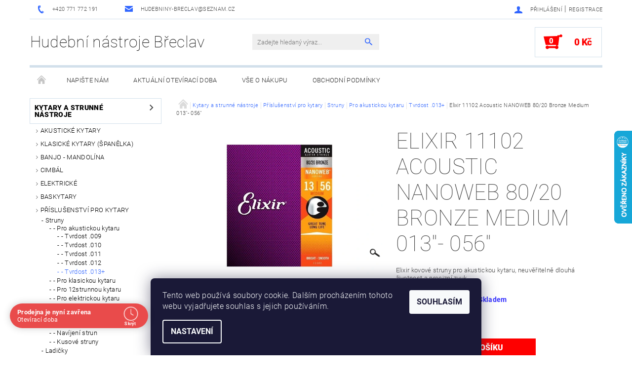

--- FILE ---
content_type: text/html; charset=utf-8
request_url: https://www.hudebniny-breclav.cz/tvrdost--013/elixir-11102-acoustic-nanoweb-80-20-bronze-medium-013-056-/
body_size: 34226
content:
<!DOCTYPE html>
<html id="css" xml:lang='cs' lang='cs' class="external-fonts-loaded">
    <head>
        <link rel="preconnect" href="https://cdn.myshoptet.com" /><link rel="dns-prefetch" href="https://cdn.myshoptet.com" /><link rel="preload" href="https://cdn.myshoptet.com/prj/dist/master/cms/libs/jquery/jquery-1.11.3.min.js" as="script" />        <script>
dataLayer = [];
dataLayer.push({'shoptet' : {
    "pageId": 2071,
    "pageType": "productDetail",
    "currency": "CZK",
    "currencyInfo": {
        "decimalSeparator": ",",
        "exchangeRate": 1,
        "priceDecimalPlaces": 2,
        "symbol": "K\u010d",
        "symbolLeft": 0,
        "thousandSeparator": " "
    },
    "language": "cs",
    "projectId": 121638,
    "product": {
        "id": 5797,
        "guid": "11051796-c718-11e8-a5ba-0cc47a6c92bc",
        "hasVariants": false,
        "codes": [
            {
                "code": 2100959
            }
        ],
        "code": "2100959",
        "name": "Elixir 11102 Acoustic NANOWEB 80\/20 Bronze Medium 013\"- 056\"",
        "appendix": "",
        "weight": 0,
        "manufacturer": "ELIXIR",
        "manufacturerGuid": "1EF533247D8F61A480BCDA0BA3DED3EE",
        "currentCategory": "Kytary a strunn\u00e9 n\u00e1stroje | P\u0159\u00edslu\u0161enstv\u00ed pro kytary | Struny | Pro akustickou kytaru | Tvrdost .013+",
        "currentCategoryGuid": "9948e487-c710-11e8-a5ba-0cc47a6c92bc",
        "defaultCategory": "Kytary a strunn\u00e9 n\u00e1stroje | P\u0159\u00edslu\u0161enstv\u00ed pro kytary | Struny | Pro akustickou kytaru | Tvrdost .013+",
        "defaultCategoryGuid": "9948e487-c710-11e8-a5ba-0cc47a6c92bc",
        "currency": "CZK",
        "priceWithVat": 479
    },
    "stocks": [
        {
            "id": 1,
            "title": "prodejna B\u0159eclav",
            "isDeliveryPoint": 1,
            "visibleOnEshop": 1
        },
        {
            "id": "ext",
            "title": "Sklad",
            "isDeliveryPoint": 0,
            "visibleOnEshop": 1
        }
    ],
    "cartInfo": {
        "id": null,
        "freeShipping": false,
        "freeShippingFrom": 5000,
        "leftToFreeGift": {
            "formattedPrice": "0 K\u010d",
            "priceLeft": 0
        },
        "freeGift": false,
        "leftToFreeShipping": {
            "priceLeft": 5000,
            "dependOnRegion": 0,
            "formattedPrice": "5 000 K\u010d"
        },
        "discountCoupon": [],
        "getNoBillingShippingPrice": {
            "withoutVat": 0,
            "vat": 0,
            "withVat": 0
        },
        "cartItems": [],
        "taxMode": "ORDINARY"
    },
    "cart": [],
    "customer": {
        "priceRatio": 1,
        "priceListId": 1,
        "groupId": null,
        "registered": false,
        "mainAccount": false
    }
}});
dataLayer.push({'cookie_consent' : {
    "marketing": "denied",
    "analytics": "denied"
}});
document.addEventListener('DOMContentLoaded', function() {
    shoptet.consent.onAccept(function(agreements) {
        if (agreements.length == 0) {
            return;
        }
        dataLayer.push({
            'cookie_consent' : {
                'marketing' : (agreements.includes(shoptet.config.cookiesConsentOptPersonalisation)
                    ? 'granted' : 'denied'),
                'analytics': (agreements.includes(shoptet.config.cookiesConsentOptAnalytics)
                    ? 'granted' : 'denied')
            },
            'event': 'cookie_consent'
        });
    });
});
</script>

        <meta http-equiv="content-type" content="text/html; charset=utf-8" />
        <title>Elixir 11102 Acoustic NANOWEB 80/20 Bronze Medium 013&quot;- 056&quot; - Hudební nástroje Břeclav</title>

        <meta name="viewport" content="width=device-width, initial-scale=1.0" />
        <meta name="format-detection" content="telephone=no" />

        
            <meta property="og:type" content="website"><meta property="og:site_name" content="hudebniny-breclav.cz"><meta property="og:url" content="https://www.hudebniny-breclav.cz/tvrdost--013/elixir-11102-acoustic-nanoweb-80-20-bronze-medium-013-056-/"><meta property="og:title" content='Elixir 11102 Acoustic NANOWEB 80/20 Bronze Medium 013"- 056" - Hudební nástroje Břeclav'><meta name="author" content="Hudební nástroje Břeclav"><meta name="web_author" content="Shoptet.cz"><meta name="dcterms.rightsHolder" content="www.hudebniny-breclav.cz"><meta name="robots" content="index,follow"><meta property="og:description" content='Elixir 11102 Acoustic NANOWEB 80/20 Bronze Medium 013"- 056". Elixir kovové struny pro akustickou kytaru, neuvěřitelně dlouhá životnost a precizní zvuk.'><meta name="description" content='Elixir 11102 Acoustic NANOWEB 80/20 Bronze Medium 013"- 056". Elixir kovové struny pro akustickou kytaru, neuvěřitelně dlouhá životnost a precizní zvuk.'><meta property="og:image" content="https://cdn.myshoptet.com/usr/www.hudebniny-breclav.cz/user/shop/big/5797-1_2100845-elixir-struny-13-56-acoustic-nanoweb-80-20-bronze-custom-light.jpg?61d70ef4"><meta property="product:price:amount" content="479"><meta property="product:price:currency" content="CZK">
        


        
        <noscript>
            <style media="screen">
                #category-filter-hover {
                    display: block !important;
                }
            </style>
        </noscript>
        
    <link href="https://cdn.myshoptet.com/prj/dist/master/cms/templates/frontend_templates/shared/css/font-face/roboto.css" rel="stylesheet"><link href="https://cdn.myshoptet.com/prj/dist/master/shop/dist/font-shoptet-05.css.5fd2e4de7b3b9cde3d11.css" rel="stylesheet">    <script>
        var oldBrowser = false;
    </script>
    <!--[if lt IE 9]>
        <script src="https://cdnjs.cloudflare.com/ajax/libs/html5shiv/3.7.3/html5shiv.js"></script>
        <script>
            var oldBrowser = '<strong>Upozornění!</strong> Používáte zastaralý prohlížeč, který již není podporován. Prosím <a href="https://www.whatismybrowser.com/" target="_blank" rel="nofollow">aktualizujte svůj prohlížeč</a> a zvyšte své UX.';
        </script>
    <![endif]-->

        <style>:root {--color-primary: #3166ff;--color-primary-h: 225;--color-primary-s: 100%;--color-primary-l: 60%;--color-primary-hover: #484848;--color-primary-hover-h: 0;--color-primary-hover-s: 0%;--color-primary-hover-l: 28%;--color-secondary: #fe0000;--color-secondary-h: 0;--color-secondary-s: 100%;--color-secondary-l: 50%;--color-secondary-hover: #d2e0eb;--color-secondary-hover-h: 206;--color-secondary-hover-s: 38%;--color-secondary-hover-l: 87%;--color-tertiary: #000000;--color-tertiary-h: 0;--color-tertiary-s: 0%;--color-tertiary-l: 0%;--color-tertiary-hover: #000000;--color-tertiary-hover-h: 0;--color-tertiary-hover-s: 0%;--color-tertiary-hover-l: 0%;--color-header-background: #ffffff;--template-font: "Roboto";--template-headings-font: "Roboto";--header-background-url: url("[data-uri]");--cookies-notice-background: #1A1937;--cookies-notice-color: #F8FAFB;--cookies-notice-button-hover: #f5f5f5;--cookies-notice-link-hover: #27263f;--templates-update-management-preview-mode-content: "Náhled aktualizací šablony je aktivní pro váš prohlížeč."}</style>

        <style>:root {--logo-x-position: 0px;--logo-y-position: 0px;--front-image-x-position: 0px;--front-image-y-position: 0px;}</style>

        <link href="https://cdn.myshoptet.com/prj/dist/master/shop/dist/main-05.css.1b62aa3d069f1dba0ebf.css" rel="stylesheet" media="screen" />

        <link rel="stylesheet" href="https://cdn.myshoptet.com/prj/dist/master/cms/templates/frontend_templates/_/css/print.css" media="print" />
                            <link rel="shortcut icon" href="/favicon.ico" type="image/x-icon" />
                                    <link rel="canonical" href="https://www.hudebniny-breclav.cz/tvrdost--013/elixir-11102-acoustic-nanoweb-80-20-bronze-medium-013-056-/" />
        
        
        
            <script>
        var _hwq = _hwq || [];
        _hwq.push(['setKey', '6984D88372CDE2697AC6D2145F60C104']);
        _hwq.push(['setTopPos', '200']);
        _hwq.push(['showWidget', '22']);
        (function() {
            var ho = document.createElement('script');
            ho.src = 'https://cz.im9.cz/direct/i/gjs.php?n=wdgt&sak=6984D88372CDE2697AC6D2145F60C104';
            var s = document.getElementsByTagName('script')[0]; s.parentNode.insertBefore(ho, s);
        })();
    </script>

                
                            <style>
                    /* custom background */
                    #main-wrapper {
                                                    background-color: #ffffff !important;
                                                                            background-position: left top !important;
                            background-repeat: repeat !important;
                                                                            background-attachment: scroll !important;
                                                                    }
                </style>
                    
                <script>var shoptet = shoptet || {};shoptet.abilities = {"about":{"generation":2,"id":"05"},"config":{"category":{"product":{"image_size":"detail_alt_1"}},"navigation_breakpoint":991,"number_of_active_related_products":2,"product_slider":{"autoplay":false,"autoplay_speed":3000,"loop":true,"navigation":true,"pagination":true,"shadow_size":0}},"elements":{"recapitulation_in_checkout":true},"feature":{"directional_thumbnails":false,"extended_ajax_cart":false,"extended_search_whisperer":false,"fixed_header":false,"images_in_menu":false,"product_slider":false,"simple_ajax_cart":true,"smart_labels":false,"tabs_accordion":false,"tabs_responsive":false,"top_navigation_menu":false,"user_action_fullscreen":false}};shoptet.design = {"template":{"name":"Rock","colorVariant":"Two"},"layout":{"homepage":"catalog3","subPage":"catalog4","productDetail":"catalog3"},"colorScheme":{"conversionColor":"#fe0000","conversionColorHover":"#d2e0eb","color1":"#3166ff","color2":"#484848","color3":"#000000","color4":"#000000"},"fonts":{"heading":"Roboto","text":"Roboto"},"header":{"backgroundImage":"https:\/\/www.hudebniny-breclav.czdata:image\/gif;base64,R0lGODlhAQABAIAAAAAAAP\/\/\/yH5BAEAAAAALAAAAAABAAEAAAIBRAA7","image":null,"logo":null,"color":"#ffffff"},"background":{"enabled":true,"color":{"enabled":true,"color":"#ffffff"},"image":{"url":null,"attachment":"scroll","position":"tile"}}};shoptet.config = {};shoptet.events = {};shoptet.runtime = {};shoptet.content = shoptet.content || {};shoptet.updates = {};shoptet.messages = [];shoptet.messages['lightboxImg'] = "Obrázek";shoptet.messages['lightboxOf'] = "z";shoptet.messages['more'] = "Více";shoptet.messages['cancel'] = "Zrušit";shoptet.messages['removedItem'] = "Položka byla odstraněna z košíku.";shoptet.messages['discountCouponWarning'] = "Zapomněli jste uplatnit slevový kupón. Pro pokračování jej uplatněte pomocí tlačítka vedle vstupního pole, nebo jej smažte.";shoptet.messages['charsNeeded'] = "Prosím, použijte minimálně 3 znaky!";shoptet.messages['invalidCompanyId'] = "Neplané IČ, povoleny jsou pouze číslice";shoptet.messages['needHelp'] = "Potřebujete pomoc?";shoptet.messages['showContacts'] = "Zobrazit kontakty";shoptet.messages['hideContacts'] = "Skrýt kontakty";shoptet.messages['ajaxError'] = "Došlo k chybě; obnovte prosím stránku a zkuste to znovu.";shoptet.messages['variantWarning'] = "Zvolte prosím variantu produktu.";shoptet.messages['chooseVariant'] = "Zvolte variantu";shoptet.messages['unavailableVariant'] = "Tato varianta není dostupná a není možné ji objednat.";shoptet.messages['withVat'] = "včetně DPH";shoptet.messages['withoutVat'] = "bez DPH";shoptet.messages['toCart'] = "Do košíku";shoptet.messages['emptyCart'] = "Prázdný košík";shoptet.messages['change'] = "Změnit";shoptet.messages['chosenBranch'] = "Zvolená pobočka";shoptet.messages['validatorRequired'] = "Povinné pole";shoptet.messages['validatorEmail'] = "Prosím vložte platnou e-mailovou adresu";shoptet.messages['validatorUrl'] = "Prosím vložte platnou URL adresu";shoptet.messages['validatorDate'] = "Prosím vložte platné datum";shoptet.messages['validatorNumber'] = "Vložte číslo";shoptet.messages['validatorDigits'] = "Prosím vložte pouze číslice";shoptet.messages['validatorCheckbox'] = "Zadejte prosím všechna povinná pole";shoptet.messages['validatorConsent'] = "Bez souhlasu nelze odeslat.";shoptet.messages['validatorPassword'] = "Hesla se neshodují";shoptet.messages['validatorInvalidPhoneNumber'] = "Vyplňte prosím platné telefonní číslo bez předvolby.";shoptet.messages['validatorInvalidPhoneNumberSuggestedRegion'] = "Neplatné číslo — navržený region: %1";shoptet.messages['validatorInvalidCompanyId'] = "Neplatné IČ, musí být ve tvaru jako %1";shoptet.messages['validatorFullName'] = "Nezapomněli jste příjmení?";shoptet.messages['validatorHouseNumber'] = "Prosím zadejte správné číslo domu";shoptet.messages['validatorZipCode'] = "Zadané PSČ neodpovídá zvolené zemi";shoptet.messages['validatorShortPhoneNumber'] = "Telefonní číslo musí mít min. 8 znaků";shoptet.messages['choose-personal-collection'] = "Prosím vyberte místo doručení u osobního odběru, není zvoleno.";shoptet.messages['choose-external-shipping'] = "Upřesněte prosím vybraný způsob dopravy";shoptet.messages['choose-ceska-posta'] = "Pobočka České Pošty není určena, zvolte prosím některou";shoptet.messages['choose-hupostPostaPont'] = "Pobočka Maďarské pošty není vybrána, zvolte prosím nějakou";shoptet.messages['choose-postSk'] = "Pobočka Slovenské pošty není zvolena, vyberte prosím některou";shoptet.messages['choose-ulozenka'] = "Pobočka Uloženky nebyla zvolena, prosím vyberte některou";shoptet.messages['choose-zasilkovna'] = "Pobočka Zásilkovny nebyla zvolena, prosím vyberte některou";shoptet.messages['choose-ppl-cz'] = "Pobočka PPL ParcelShop nebyla vybrána, vyberte prosím jednu";shoptet.messages['choose-glsCz'] = "Pobočka GLS ParcelShop nebyla zvolena, prosím vyberte některou";shoptet.messages['choose-dpd-cz'] = "Ani jedna z poboček služby DPD Parcel Shop nebyla zvolená, prosím vyberte si jednu z možností.";shoptet.messages['watchdogType'] = "Je zapotřebí vybrat jednu z možností u sledování produktu.";shoptet.messages['watchdog-consent-required'] = "Musíte zaškrtnout všechny povinné souhlasy";shoptet.messages['watchdogEmailEmpty'] = "Prosím vyplňte e-mail";shoptet.messages['privacyPolicy'] = 'Musíte souhlasit s ochranou osobních údajů';shoptet.messages['amountChanged'] = '(množství bylo změněno)';shoptet.messages['unavailableCombination'] = 'Není k dispozici v této kombinaci';shoptet.messages['specifyShippingMethod'] = 'Upřesněte dopravu';shoptet.messages['PIScountryOptionMoreBanks'] = 'Možnost platby z %1 bank';shoptet.messages['PIScountryOptionOneBank'] = 'Možnost platby z 1 banky';shoptet.messages['PIScurrencyInfoCZK'] = 'V měně CZK lze zaplatit pouze prostřednictvím českých bank.';shoptet.messages['PIScurrencyInfoHUF'] = 'V měně HUF lze zaplatit pouze prostřednictvím maďarských bank.';shoptet.messages['validatorVatIdWaiting'] = "Ověřujeme";shoptet.messages['validatorVatIdValid'] = "Ověřeno";shoptet.messages['validatorVatIdInvalid'] = "DIČ se nepodařilo ověřit, i přesto můžete objednávku dokončit";shoptet.messages['validatorVatIdInvalidOrderForbid'] = "Zadané DIČ nelze nyní ověřit, protože služba ověřování je dočasně nedostupná. Zkuste opakovat zadání později, nebo DIČ vymažte s vaši objednávku dokončete v režimu OSS. Případně kontaktujte prodejce.";shoptet.messages['validatorVatIdInvalidOssRegime'] = "Zadané DIČ nemůže být ověřeno, protože služba ověřování je dočasně nedostupná. Vaše objednávka bude dokončena v režimu OSS. Případně kontaktujte prodejce.";shoptet.messages['previous'] = "Předchozí";shoptet.messages['next'] = "Následující";shoptet.messages['close'] = "Zavřít";shoptet.messages['imageWithoutAlt'] = "Tento obrázek nemá popisek";shoptet.messages['newQuantity'] = "Nové množství:";shoptet.messages['currentQuantity'] = "Aktuální množství:";shoptet.messages['quantityRange'] = "Prosím vložte číslo v rozmezí %1 a %2";shoptet.messages['skipped'] = "Přeskočeno";shoptet.messages.validator = {};shoptet.messages.validator.nameRequired = "Zadejte jméno a příjmení.";shoptet.messages.validator.emailRequired = "Zadejte e-mailovou adresu (např. jan.novak@example.com).";shoptet.messages.validator.phoneRequired = "Zadejte telefonní číslo.";shoptet.messages.validator.messageRequired = "Napište komentář.";shoptet.messages.validator.descriptionRequired = shoptet.messages.validator.messageRequired;shoptet.messages.validator.captchaRequired = "Vyplňte bezpečnostní kontrolu.";shoptet.messages.validator.consentsRequired = "Potvrďte svůj souhlas.";shoptet.messages.validator.scoreRequired = "Zadejte počet hvězdiček.";shoptet.messages.validator.passwordRequired = "Zadejte heslo, které bude obsahovat min. 4 znaky.";shoptet.messages.validator.passwordAgainRequired = shoptet.messages.validator.passwordRequired;shoptet.messages.validator.currentPasswordRequired = shoptet.messages.validator.passwordRequired;shoptet.messages.validator.birthdateRequired = "Zadejte datum narození.";shoptet.messages.validator.billFullNameRequired = "Zadejte jméno a příjmení.";shoptet.messages.validator.deliveryFullNameRequired = shoptet.messages.validator.billFullNameRequired;shoptet.messages.validator.billStreetRequired = "Zadejte název ulice.";shoptet.messages.validator.deliveryStreetRequired = shoptet.messages.validator.billStreetRequired;shoptet.messages.validator.billHouseNumberRequired = "Zadejte číslo domu.";shoptet.messages.validator.deliveryHouseNumberRequired = shoptet.messages.validator.billHouseNumberRequired;shoptet.messages.validator.billZipRequired = "Zadejte PSČ.";shoptet.messages.validator.deliveryZipRequired = shoptet.messages.validator.billZipRequired;shoptet.messages.validator.billCityRequired = "Zadejte název města.";shoptet.messages.validator.deliveryCityRequired = shoptet.messages.validator.billCityRequired;shoptet.messages.validator.companyIdRequired = "Zadejte IČ.";shoptet.messages.validator.vatIdRequired = "Zadejte DIČ.";shoptet.messages.validator.billCompanyRequired = "Zadejte název společnosti.";shoptet.messages['loading'] = "Načítám…";shoptet.messages['stillLoading'] = "Stále načítám…";shoptet.messages['loadingFailed'] = "Načtení se nezdařilo. Zkuste to znovu.";shoptet.messages['productsSorted'] = "Produkty seřazeny.";shoptet.messages['formLoadingFailed'] = "Formulář se nepodařilo načíst. Zkuste to prosím znovu.";shoptet.messages.moreInfo = "Více informací";shoptet.config.showAdvancedOrder = true;shoptet.config.orderingProcess = {active: false,step: false};shoptet.config.documentsRounding = '3';shoptet.config.documentPriceDecimalPlaces = '0';shoptet.config.thousandSeparator = ' ';shoptet.config.decSeparator = ',';shoptet.config.decPlaces = '2';shoptet.config.decPlacesSystemDefault = '2';shoptet.config.currencySymbol = 'Kč';shoptet.config.currencySymbolLeft = '0';shoptet.config.defaultVatIncluded = 1;shoptet.config.defaultProductMaxAmount = 9999;shoptet.config.inStockAvailabilityId = -1;shoptet.config.defaultProductMaxAmount = 9999;shoptet.config.inStockAvailabilityId = -1;shoptet.config.cartActionUrl = '/action/Cart';shoptet.config.advancedOrderUrl = '/action/Cart/GetExtendedOrder/';shoptet.config.cartContentUrl = '/action/Cart/GetCartContent/';shoptet.config.stockAmountUrl = '/action/ProductStockAmount/';shoptet.config.addToCartUrl = '/action/Cart/addCartItem/';shoptet.config.removeFromCartUrl = '/action/Cart/deleteCartItem/';shoptet.config.updateCartUrl = '/action/Cart/setCartItemAmount/';shoptet.config.addDiscountCouponUrl = '/action/Cart/addDiscountCoupon/';shoptet.config.setSelectedGiftUrl = '/action/Cart/setSelectedGift/';shoptet.config.rateProduct = '/action/ProductDetail/RateProduct/';shoptet.config.customerDataUrl = '/action/OrderingProcess/step2CustomerAjax/';shoptet.config.registerUrl = '/registrace/';shoptet.config.agreementCookieName = 'site-agreement';shoptet.config.cookiesConsentUrl = '/action/CustomerCookieConsent/';shoptet.config.cookiesConsentIsActive = 1;shoptet.config.cookiesConsentOptAnalytics = 'analytics';shoptet.config.cookiesConsentOptPersonalisation = 'personalisation';shoptet.config.cookiesConsentOptNone = 'none';shoptet.config.cookiesConsentRefuseDuration = 7;shoptet.config.cookiesConsentName = 'CookiesConsent';shoptet.config.agreementCookieExpire = 400;shoptet.config.cookiesConsentSettingsUrl = '/cookies-settings/';shoptet.config.fonts = {"google":{"attributes":"100,300,400,500,700,900:latin-ext","families":["Roboto"],"urls":["https:\/\/cdn.myshoptet.com\/prj\/dist\/master\/cms\/templates\/frontend_templates\/shared\/css\/font-face\/roboto.css"]},"custom":{"families":["shoptet"],"urls":["https:\/\/cdn.myshoptet.com\/prj\/dist\/master\/shop\/dist\/font-shoptet-05.css.5fd2e4de7b3b9cde3d11.css"]}};shoptet.config.mobileHeaderVersion = '1';shoptet.config.fbCAPIEnabled = false;shoptet.config.fbPixelEnabled = false;shoptet.config.fbCAPIUrl = '/action/FacebookCAPI/';shoptet.content.regexp = /strana-[0-9]+[\/]/g;shoptet.content.colorboxHeader = '<div class="colorbox-html-content">';shoptet.content.colorboxFooter = '</div>';shoptet.customer = {};shoptet.csrf = shoptet.csrf || {};shoptet.csrf.token = 'csrf_LOo0OHWS02578218a99fccc5';shoptet.csrf.invalidTokenModal = '<div><h2>Přihlaste se prosím znovu</h2><p>Omlouváme se, ale Váš CSRF token pravděpodobně vypršel. Abychom mohli udržet Vaši bezpečnost na co největší úrovni potřebujeme, abyste se znovu přihlásili.</p><p>Děkujeme za pochopení.</p><div><a href="/login/?backTo=%2Ftvrdost--013%2Felixir-11102-acoustic-nanoweb-80-20-bronze-medium-013-056-%2F">Přihlášení</a></div></div> ';shoptet.csrf.formsSelector = 'csrf-enabled';shoptet.csrf.submitListener = true;shoptet.csrf.validateURL = '/action/ValidateCSRFToken/Index/';shoptet.csrf.refreshURL = '/action/RefreshCSRFTokenNew/Index/';shoptet.csrf.enabled = true;shoptet.config.googleAnalytics ||= {};shoptet.config.googleAnalytics.isGa4Enabled = true;shoptet.config.googleAnalytics.route ||= {};shoptet.config.googleAnalytics.route.ua = "UA";shoptet.config.googleAnalytics.route.ga4 = "GA4";shoptet.config.ums_a11y_category_page = true;shoptet.config.discussion_rating_forms = false;shoptet.config.ums_forms_redesign = false;shoptet.config.showPriceWithoutVat = '';shoptet.config.ums_a11y_login = false;</script>
        <script src="https://cdn.myshoptet.com/prj/dist/master/cms/libs/jquery/jquery-1.11.3.min.js"></script><script src="https://cdn.myshoptet.com/prj/dist/master/cms/libs/jquery/jquery-migrate-1.4.1.min.js"></script><script src="https://cdn.myshoptet.com/prj/dist/master/cms/libs/jquery/jquery-ui-1.8.24.min.js"></script>
    <script src="https://cdn.myshoptet.com/prj/dist/master/shop/dist/main-05.js.8c719cec2608516bd9d7.js"></script>
<script src="https://cdn.myshoptet.com/prj/dist/master/shop/dist/shared-2g.js.aa13ef3ecca51cd89ec5.js"></script><script src="https://cdn.myshoptet.com/prj/dist/master/cms/libs/jqueryui/i18n/datepicker-cs.js"></script><script>if (window.self !== window.top) {const script = document.createElement('script');script.type = 'module';script.src = "https://cdn.myshoptet.com/prj/dist/master/shop/dist/editorPreview.js.e7168e827271d1c16a1d.js";document.body.appendChild(script);}</script>        <script>
            jQuery.extend(jQuery.cybergenicsFormValidator.messages, {
                required: "Povinné pole",
                email: "Prosím vložte platnou e-mailovou adresu",
                url: "Prosím vložte platnou URL adresu",
                date: "Prosím vložte platné datum",
                number: "Vložte číslo",
                digits: "Prosím vložte pouze číslice",
                checkbox: "Zadejte prosím všechna povinná pole",
                validatorConsent: "Bez souhlasu nelze odeslat.",
                password: "Hesla se neshodují",
                invalidPhoneNumber: "Vyplňte prosím platné telefonní číslo bez předvolby.",
                invalidCompanyId: 'Nevalidní IČ, musí mít přesně 8 čísel (před kratší IČ lze dát nuly)',
                fullName: "Nezapomněli jste příjmení?",
                zipCode: "Zadané PSČ neodpovídá zvolené zemi",
                houseNumber: "Prosím zadejte správné číslo domu",
                shortPhoneNumber: "Telefonní číslo musí mít min. 8 znaků",
                privacyPolicy: "Musíte souhlasit s ochranou osobních údajů"
            });
        </script>
                                    
                
        
        <!-- User include -->
                <!-- api 690(337) html code header -->
<script>var ophWidgetData={"lang":"cs","link":"https:\/\/www.hudebniny-breclav.cz\/kontakty\/","logo":false,"expanded":true,"lunchShow":true,"checkHoliday":true,"showNextWeek":true,"showWidgetStart":"00:00","showWidgetEnd":"23:59","beforeOpenStore":0,"beforeCloseStore":"10","openingHours":[{"day":1,"openHour":"09:00","closeHour":"12:00","openPause":"","closePause":"","closed":false},{"day":2,"openHour":"09:00","closeHour":"17:00","openPause":"12:00","closePause":"13:00","closed":false},{"day":3,"openHour":"09:00","closeHour":"17:00","openPause":"12:00","closePause":"13:00","closed":false},{"day":4,"openHour":"09:00","closeHour":"17:00","openPause":"12:00","closePause":"13:00","closed":false},{"day":5,"openHour":"09:00","closeHour":"17:00","openPause":"12:00","closePause":"13:00","closed":false},{"day":6,"openHour":"09:00","closeHour":"12:00","openPause":"","closePause":"","closed":true},{"day":7,"openHour":"","closeHour":"","openPause":"","closePause":"","closed":true,"staticHourText":""}],"excludes":[],"holidayList":["01-01","01-05","08-05","05-07","06-07","28-09","28-10","17-11","24-12","25-12","26-12"],"todayLongFormat":true,"logoFilemanager":"","colors":{"bg_header_color":"","bg_logo_color":"","bg_title_color":"","bg_preopen_color":"#03a9f4","bg_open_color":"#4caf50","bg_pause_color":"#ff9800","bg_preclose_color":"#ff6f00","bg_close_color":"#e94b4b","color_exception_day":"#e94b4b"},"address":"B\u0159eclav, Na Zahrad\u00e1ch 3369\/2B","icon":"icon-03","bottomPosition":0,"showDetailOnExpand":true,"disableDetail":false,"disableDetailTable":false,"weekTurnOff":[],"directPosition":"ltr"}</script>
<!-- service 690(337) html code header -->
<link href="https://cdn.myshoptet.com/usr/mcore.myshoptet.com/user/documents/upload/addon01/ophWidget.min.css?v=1.6.9" rel="stylesheet" />


<!-- project html code header -->
<script type="text/javascript">
$(document).ready(function(){ $('div a.p-watch-price').html('Sledovat dostupnost a cenu'); });
</script> 

        <!-- /User include -->
                                <!-- Global site tag (gtag.js) - Google Analytics -->
    <script async src="https://www.googletagmanager.com/gtag/js?id=UA-108900291-1"></script>
    <script>
        
        window.dataLayer = window.dataLayer || [];
        function gtag(){dataLayer.push(arguments);}
        

                    console.debug('default consent data');

            gtag('consent', 'default', {"ad_storage":"denied","analytics_storage":"denied","ad_user_data":"denied","ad_personalization":"denied","wait_for_update":500});
            dataLayer.push({
                'event': 'default_consent'
            });
        
        gtag('js', new Date());

                gtag('config', 'UA-108900291-1', { 'groups': "UA" });
        
        
        
        
        
        
        
        
                gtag('set', 'currency', 'CZK');

        gtag('event', 'view_item', {
            "send_to": "UA",
            "items": [
                {
                    "id": "2100959",
                    "name": "Elixir 11102 Acoustic NANOWEB 80\/20 Bronze Medium 013\"- 056\"",
                    "category": "Kytary a strunn\u00e9 n\u00e1stroje \/ P\u0159\u00edslu\u0161enstv\u00ed pro kytary \/ Struny \/ Pro akustickou kytaru \/ Tvrdost .013+",
                                        "brand": "ELIXIR",
                                                            "price": 395.87
                }
            ]
        });
        
        
        
        
        
        
        
        
        
        
        
        
        document.addEventListener('DOMContentLoaded', function() {
            if (typeof shoptet.tracking !== 'undefined') {
                for (var id in shoptet.tracking.bannersList) {
                    gtag('event', 'view_promotion', {
                        "send_to": "UA",
                        "promotions": [
                            {
                                "id": shoptet.tracking.bannersList[id].id,
                                "name": shoptet.tracking.bannersList[id].name,
                                "position": shoptet.tracking.bannersList[id].position
                            }
                        ]
                    });
                }
            }

            shoptet.consent.onAccept(function(agreements) {
                if (agreements.length !== 0) {
                    console.debug('gtag consent accept');
                    var gtagConsentPayload =  {
                        'ad_storage': agreements.includes(shoptet.config.cookiesConsentOptPersonalisation)
                            ? 'granted' : 'denied',
                        'analytics_storage': agreements.includes(shoptet.config.cookiesConsentOptAnalytics)
                            ? 'granted' : 'denied',
                                                                                                'ad_user_data': agreements.includes(shoptet.config.cookiesConsentOptPersonalisation)
                            ? 'granted' : 'denied',
                        'ad_personalization': agreements.includes(shoptet.config.cookiesConsentOptPersonalisation)
                            ? 'granted' : 'denied',
                        };
                    console.debug('update consent data', gtagConsentPayload);
                    gtag('consent', 'update', gtagConsentPayload);
                    dataLayer.push(
                        { 'event': 'update_consent' }
                    );
                }
            });
        });
    </script>

                
                                <script>
    (function(t, r, a, c, k, i, n, g) { t['ROIDataObject'] = k;
    t[k]=t[k]||function(){ (t[k].q=t[k].q||[]).push(arguments) },t[k].c=i;n=r.createElement(a),
    g=r.getElementsByTagName(a)[0];n.async=1;n.src=c;g.parentNode.insertBefore(n,g)
    })(window, document, 'script', '//www.heureka.cz/ocm/sdk.js?source=shoptet&version=2&page=product_detail', 'heureka', 'cz');

    heureka('set_user_consent', 0);
</script>
                    </head>
    <body class="desktop id-2071 in-tvrdost--013 template-05 type-product type-detail page-detail ajax-add-to-cart">
    
        <div id="fb-root"></div>
        <script>
            window.fbAsyncInit = function() {
                FB.init({
//                    appId            : 'your-app-id',
                    autoLogAppEvents : true,
                    xfbml            : true,
                    version          : 'v19.0'
                });
            };
        </script>
        <script async defer crossorigin="anonymous" src="https://connect.facebook.net/cs_CZ/sdk.js"></script>
    
        
    
    <div id="main-wrapper">
        <div id="main-wrapper-in" class="large-12 medium-12 small-12">
            <div id="main" class="large-12 medium-12 small-12 row">

                

                <div id="header" class="large-12 medium-12 small-12 columns">
                    <header id="header-in" class="large-12 medium-12 small-12 row collapse">
                        
<div class="row header-info">
        
        <div class="large-4 medium-6 small-12 columns">

            <div class="row collapse header-contacts">
                                                                                        <div class="large-6 medium-6 small-6 header-phone columns left">
                        <a href="tel:+420771772191" title="Telefon"><span>+420 771 772 191</span></a>
                    </div>
                                                    <div class="large-6 medium-6 small-6 header-email columns left">
                                                    <a href="mailto:hudebniny-breclav@seznam.cz"><span>hudebniny-breclav@seznam.cz</span></a>
                                            </div>
                            </div>
        </div>
    
    <div class="large-8 medium-8 small-12 left top-links-holder">
                                <div id="top-links">
            <span class="responsive-mobile-visible responsive-all-hidden box-account-links-trigger-wrap">
                <span class="box-account-links-trigger"></span>
            </span>
            <ul class="responsive-mobile-hidden box-account-links list-inline list-reset">
                
                                                                                                        <li>
                                    <a class="icon-account-login" href="/login/?backTo=%2Ftvrdost--013%2Felixir-11102-acoustic-nanoweb-80-20-bronze-medium-013-056-%2F" title="Přihlášení" data-testid="signin" rel="nofollow"><span>Přihlášení</span></a>
                                </li>
                                <li>
                                    <span class="responsive-mobile-hidden"> |</span>
                                    <a href="/registrace/" title="Registrace" data-testid="headerSignup" rel="nofollow">Registrace</a>
                                </li>
                                                                                        
            </ul>
        </div>
    </div>
</div>
<div class="header-center row">
    
    <div class="large-4 medium-4 small-6">
                                <a href="/" title="Hudební nástroje Břeclav" id="logo" class="text-logo" data-testid="linkWebsiteLogo">Hudební nástroje Břeclav</a>
    </div>
    
    <div class="large-4 medium-4 small-12">
                <div class="searchform large-8 medium-12 small-12" itemscope itemtype="https://schema.org/WebSite">
            <meta itemprop="headline" content="Tvrdost .013+"/>
<meta itemprop="url" content="https://www.hudebniny-breclav.cz"/>
        <meta itemprop="text" content="Elixir 11102 Acoustic NANOWEB 80/20 Bronze Medium 013&amp;quot;- 056&amp;quot;. Elixir kovové struny pro akustickou kytaru, neuvěřitelně dlouhá životnost a precizní zvuk."/>

            <form class="search-whisperer-wrap-v1 search-whisperer-wrap" action="/action/ProductSearch/prepareString/" method="post" itemprop="potentialAction" itemscope itemtype="https://schema.org/SearchAction" data-testid="searchForm">
                <fieldset>
                    <meta itemprop="target" content="https://www.hudebniny-breclav.cz/vyhledavani/?string={string}"/>
                    <div class="large-10 medium-8 small-10 left">
                        <input type="hidden" name="language" value="cs" />
                        <input type="search" name="string" itemprop="query-input" class="s-word" placeholder="Zadejte hledaný výraz..." autocomplete="off" data-testid="searchInput" />
                    </div>
                    <div class="tar large-2 medium-4 small-2 left">
                        <input type="submit" value="Hledat" class="b-search" data-testid="searchBtn" />
                    </div>
                    <div class="search-whisperer-container-js"></div>
                    <div class="search-notice large-12 medium-12 small-12" data-testid="searchMsg">Prosím, použijte minimálně 3 znaky!</div>
                </fieldset>
            </form>
        </div>
    </div>
    
    <div class="large-4 medium-4 small-6 tar">
                                
                        <div class="place-cart-here">
                <div id="header-cart-wrapper" class="header-cart-wrapper menu-element-wrap">
    <a href="/kosik/" id="header-cart" class="header-cart" data-testid="headerCart" rel="nofollow">
        
        
    <strong class="header-cart-count" data-testid="headerCartCount">
        <span>
                            0
                    </span>
    </strong>

        <strong class="header-cart-price" data-testid="headerCartPrice">
            0 Kč
        </strong>
    </a>

    <div id="cart-recapitulation" class="cart-recapitulation menu-element-submenu align-right hover-hidden" data-testid="popupCartWidget">
                    <div class="cart-reca-single darken tac" data-testid="cartTitle">
                Váš nákupní košík je prázdný            </div>
            </div>
</div>
            </div>
            </div>
    
</div>

             <nav id="menu" class="large-12 medium-12 small-12"><ul class="inline-list list-inline valign-top-inline left"><li class="first-line"><a href="/" id="a-home" data-testid="headerMenuItem">Úvodní stránka</a></li><li class="menu-item--6">    <a href="/napiste-nam/"  target="_blank" data-testid="headerMenuItem">
        Napište nám
    </a>
</li><li class="menu-item-29">    <a href="/kontakty/"  data-testid="headerMenuItem">
        aktuální otevírací doba
    </a>
</li><li class="menu-item-837 navigation-submenu-trigger-wrap icon-menu-arrow-wrap">        <a href="/vse-o-nakupu-/" data-testid="headerMenuItem">
                    <span class="navigation-submenu-trigger icon-menu-arrow-down icon-menu-arrow"></span>
                vše o nákupu
    </a>
        <ul class="navigation-submenu navigation-menu">
                    <li>
                <a href="/vse-o-nakupu-/doprava-zbozi/" >Doprava zboží</a>
            </li>
                    <li>
                <a href="/vse-o-nakupu-/zpusoby-platby/" >Způsoby platby</a>
            </li>
                    <li>
                <a href="/vse-o-nakupu-/odstoupeni-od-smlouvy/" >Odstoupení od smlouvy</a>
            </li>
                    <li>
                <a href="/vse-o-nakupu-/jak-reklamovat-zbozi/" >Jak reklamovat zboží</a>
            </li>
                    <li>
                <a href="/vse-o-nakupu-/reklamacni-rad/" >Reklamační řád</a>
            </li>
            </ul>
    </li><li class="menu-item-39">    <a href="/obchodni-podminky/"  data-testid="headerMenuItem">
        obchodní podmínky
    </a>
</li></ul><div id="menu-helper-wrapper"><div id="menu-helper" data-testid="hamburgerMenu">&nbsp;</div><ul id="menu-helper-box"></ul></div></nav>

<script>
$(document).ready(function() {
    checkSearchForm($('.searchform'), "Prosím, použijte minimálně 3 znaky!");
});
var userOptions = {
    carousel : {
        stepTimer : 5000,
        fadeTimer : 1500
    }
};
</script>


                    </header>
                </div>
                <div id="main-in" class="large-12 medium-12 small-12 columns">
                    <div id="main-in-in" class="large-12 medium-12 small-12">
                        
                        <div id="content" class="large-12 medium-12 small-12 row">
                            
                                                                    <aside id="column-l" class="large-3 medium-3 small-12 columns sidebar">
                                        <div id="column-l-in">
                                                                                                                                                <div class="box-even">
                        
<div id="categories">
                        <div class="categories cat-01 expandable cat-active expanded" id="cat-686">
                <div class="topic"><a href="/kytary/" class="expanded">Kytary a strunné nástroje</a></div>
        
<ul class="expanded">
                <li class="expandable"><a href="/kytary-akusticke-kytary/" title="Akustické kytary">Akustické kytary</a>
            </li>             <li class="expandable"><a href="/kytary-klasicke-kytary-/" title="Klasické kytary (španělka)">Klasické kytary (španělka)</a>
            </li>             <li class="expandable"><a href="/kytary-ostatni-strunne-najstroje-/" title="Banjo - Mandolína">Banjo - Mandolína</a>
            </li>             <li ><a href="/cimbal/" title="Cimbál">Cimbál</a>
            </li>             <li ><a href="/kytary-elektricke-kytary-/" title="Elektrické kytary">Elektrické</a>
                            </li>             <li class="expandable"><a href="/kytary-baskytary/" title="Baskytary">Baskytary</a>
            </li>             <li class="expandable expanded"><a href="/kytary-prislusenstvi-pro-kytary-/" title="Příslušenství pro kytary">Příslušenství pro kytary</a>
                                    <ul class="expanded">
                                                <li class="expandable"><a href="/kytary-prislusenstvi-pro-kytary-struny/" title="Struny">Struny</a>
                                                                <ul class="expanded">
                                                                                <li class="expandable"><a href="/pro-akustickou-kytaru/" title="Pro akustickou kytaru">- Pro akustickou kytaru</a>
                                                                                                                        <ul class="expanded">
                                                                                    <li ><a href="/tvrdost--009/" title="Tvrdost .009">- Tvrdost .009</a>
                                                            </li>
                                                                                    <li ><a href="/tvrdost--010/" title="Tvrdost .010">- Tvrdost .010</a>
                                                            </li>
                                                                                    <li ><a href="/tvrdost--011/" title="Tvrdost .011">- Tvrdost .011</a>
                                                            </li>
                                                                                    <li ><a href="/tvrdost--012/" title="Tvrdost .012">- Tvrdost .012</a>
                                                            </li>
                                                                                    <li class="active "><a href="/tvrdost--013/" title="Tvrdost .013+">- Tvrdost .013+</a>
                                                                                                                                                            </li>
                                                    </ul>                                                                     </li>
                                                            <li ><a href="/pro-klasickou-kytaru/" title="Pro klasickou kytaru">- Pro klasickou kytaru</a>
                                            </li>
                                                            <li ><a href="/pro-12strunnou-kytaru/" title="Pro 12strunnou kytaru">- Pro 12strunnou kytaru</a>
                                                                                                                    </li>
                                                            <li ><a href="/pro-elektrickou-kytaru/" title="Pro elektrickou kytaru">- Pro elektrickou kytaru</a>
                                            </li>
                                                            <li ><a href="/pro-baskytaru/" title="Pro baskytaru">- Pro baskytaru</a>
                                            </li>
                                                            <li ><a href="/pro-banjo--mandolinu-a-ostatni-strunne-nastroje/" title="Pro banjo, mandolínu a ostatní strunné nástroje">- Pro banjo, mandolínu a ostatní strunné nástroje</a>
                                                                                                                    </li>
                                                            <li ><a href="/navijeni-strun/" title="Navíjení strun">- Navíjení strun</a>
                                                                                                                    </li>
                                                            <li ><a href="/jednotlive-struny/" title="Kusové struny">- Kusové struny</a>
                                            </li>
                                    </ul>	                                            </li>                                     <li class="expandable"><a href="/kytary-prislusenstvi-pro-kytary-ladicky/" title="Ladičky">Ladičky </a>
                            </li>                                     <li class="expandable"><a href="/trsatka-a-prstynky/" title="Trsátka a prstýnky">Trsátka a prstýnky</a>
                            </li>                                     <li class="expandable"><a href="/kapodastry/" title="Kapodastry">Kapodastry</a>
                            </li>                                     <li class="expandable"><a href="/kytary-prislusenstvi-pro-kytary-obaly-kufry/" title="Obaly, kufry">Obaly a kufry</a>
                            </li>                                     <li class="expandable"><a href="/remeny-a-zamky/" title="Řemeny a zámky">Řemeny a zámky</a>
                            </li>                                     <li ><a href="/cistice-a-mazadla/" title="Čističe a mazadla">Čističe a mazadla</a>
                                                            </li>                                     <li class="expandable"><a href="/stojany--vesaky-podnozky/" title="Stojany, věšáky, podnožky">Stojany, věšáky,podnožky</a>
                            </li>                                     <li class="expandable"><a href="/metronomy/" title="Metronomy">Metronomy</a>
                            </li>                                     <li ><a href="/kabely--redukce--spojky--konektory/" title="Kabely, redukce, spojky, konektory">Kabely, redukce, spojky, konektory</a>
                                                            </li>                                     <li class="expandable"><a href="/nahradni-dily-pro-kytary/" title="Náhradní díly">Náhradní díly</a>
                            </li>                                     <li ><a href="/snimace-pro-kytary/" title="Snímače pro kytary">Snímače pro kytary</a>
                            </li>                                     <li class="expandable"><a href="/komba-a-zesilovace-pro-kytary-a-baskytary/" title="Komba a zesilovače pro kytary a baskytary">KOMBA A ZESILOVAČE PRO KYTARY/BASKYTARY</a>
                            </li>                                     <li class="expandable"><a href="/kytary-efekty-a-multiefekty/" title="Efekty a multiefekty pro kytary">Kytarové efekty a multiefekty</a>
                            </li>                                     <li ><a href="/slide-a-tonebary/" title="Slide a tonebary">Slide a tonebary</a>
                            </li>                                     <li ><a href="/tlumitka-kytara/" title="Tlumítka kytara">Tlumítka kytara</a>
                            </li>                     </ul>                     </li>     </ul> 
    </div>
            <div class="categories cat-02 expandable" id="cat-743">
                <div class="topic"><a href="/kytary-ukulele-/">Ukulele</a></div>
        
<ul >
                <li ><a href="/http-hudebniny-breclav-cz-kytary-ukulele-sopranove/" title="Ukulele sopránové">Sopránové</a>
            </li>             <li ><a href="/koncertni-ukulele/" title="Koncertní ukulele">Koncertní</a>
            </li>             <li ><a href="/tenorove/" title="Tenorové">Tenorové</a>
                            </li>             <li ><a href="/basove-ukulele/" title="Basové ukulele">Basové ukulele</a>
            </li>             <li ><a href="/kytarove-ukulele/" title="Kytarové ukulele">Kytarové</a>
                            </li>             <li class="expandable"><a href="/prislusenstvi-pro-ukulele/" title="Příslušenství pro ukulele">Příslušenství pro ukulele</a>
            </li>     </ul> 
    </div>
            <div class="categories cat-01 expandable" id="cat-761">
                <div class="topic"><a href="/http-hudebniny-breclav-cz-klavesy-/">Klávesy</a></div>
        
<ul >
                <li class="expandable"><a href="/klavesy-keyboardy/" title="Keyboardy (klávesy)">Keyboardy (klávesy)</a>
            </li>             <li ><a href="/klavesy-digitalni-piana/" title="Digitální piána">Digitální piána</a>
            </li>             <li ><a href="/klavesy-akusticka-piana/" title="Akustická piána">Akustická piána</a>
                            </li>             <li ><a href="/klavesy-prenosna-piana/" title="Přenosná piána">Přenosná piána</a>
                            </li>             <li ><a href="/klavesy-komba-a-ozvuceni/" title="Komba a ozvučení">Komba a ozvučení</a>
                            </li>             <li class="expandable expanded"><a href="/klavirni-stolicky--zidlicky/" title="Klavírní/klávesové stoličky">Klavírní/klávesové stoličky</a>
                                    <ul class="expanded">
                                                <li ><a href="/kulate-stolicky/" title="Kulaté stoličky">Kulaté stoličky</a>
                            </li>                                     <li ><a href="/hranate-stolicky/" title="Hranaté stoličky">Hranaté stoličky</a>
                            </li>                                     <li ><a href="/skladaci-klavesove-stolicky/" title="Skládací klávesové stoličky">Skládací klávesové stoličky</a>
                            </li>                     </ul>                     </li>             <li class="expandable"><a href="/klavesy-prislusenstvi-pro-klavesy/" title="Příslušenství pro klávesy">Příslušenství pro klávesy</a>
            </li>             <li ><a href="/akordeony/" title="Akordeony">Akordeony</a>
            </li>     </ul> 
    </div>
            <div class="categories cat-02 expandable" id="cat-764">
                <div class="topic"><a href="/http-hudebniny-breclav-cz-bici-/">Bicí</a></div>
        
<ul >
                <li class="expandable"><a href="/percuse/" title="Percuse">Percuse</a>
            </li>             <li ><a href="/pochodove-bubny/" title="Pochodové bubny">Pochodové bubny</a>
            </li>             <li ><a href="/detske-bici-soupravy/" title="Dětské bicí soupravy">Dětské bicí soupravy</a>
            </li>             <li ><a href="/bici-soupravy/" title="Bicí soupravy akustické">Bicí soupravy akustické</a>
            </li>             <li ><a href="/bici-soupravy-elektricke/" title="Bicí soupravy elektrické">Bicí soupravy elektrické</a>
                            </li>             <li class="expandable expanded"><a href="/hardware/" title="Hardware">Hardware</a>
                                    <ul class="expanded">
                                                <li ><a href="/bubenicke-sedacky/" title="Bubenické sedačky">Bubenické sedačky</a>
                            </li>                                     <li ><a href="/cinelove-stojany-rovne/" title="Činelové stojany rovné">Činelové stojany rovné</a>
                            </li>                                     <li ><a href="/cinelove-stojany-s-ramenem/" title="Činelové stojany s ramenem">Činelové stojany s ramenem</a>
                            </li>                                     <li ><a href="/cinelovy-stojan-na-hi-hat/" title="Činelový stojan na Hi Hat">Činelový stojan na Hi Hat</a>
                            </li>                                     <li ><a href="/stojan-pod-bubinek-snare/" title="Stojany pod bubínek/snare">Stojany pod bubínek/snare</a>
                            </li>                                     <li ><a href="/drzaky-na-bici/" title="Držáky na bicí">Držáky na bicí</a>
                            </li>                                     <li ><a href="/pedal-slapka-basovy-buben/" title="Pedál/šlapka basový buben">Pedál/šlapka basový buben</a>
                            </li>                                     <li ><a href="/nahradni-dily-na-bici/" title="Náhradní díly na bicí">Náhradní díly na bicí</a>
                            </li>                     </ul>                     </li>             <li class="expandable"><a href="/samostatne-bubny/" title="Samostatné bubny">Samostatné bubny</a>
            </li>             <li class="expandable"><a href="/blany/" title="Blány">Blány</a>
            </li>             <li class="expandable"><a href="/palicky/" title="Paličky">Paličky</a>
            </li>             <li class="expandable"><a href="/cinely/" title="Činely">Činely</a>
            </li>             <li ><a href="/mikrofony-na-bici/" title="Mikrofony na bicí">Mikrofony na bicí</a>
            </li>             <li ><a href="/obaly-a-kufry-na-bici/" title="Obaly a kufry na bicí">Obaly a kufry na bicí</a>
            </li>             <li ><a href="/prislusenstvi-pro-bici/" title="Příslušenství pro bicí">Příslušenství pro bicí</a>
                            </li>             <li ><a href="/cvicne-pady/" title="Cvičné pady">Cvičné pady</a>
            </li>     </ul> 
    </div>
            <div class="categories cat-01 expandable" id="cat-3034">
                <div class="topic"><a href="/muzikoterapie--meditace/">Muzikoterapie, meditace</a></div>
        
<ul >
                <li class="expandable"><a href="/bubny--perkuse--chrestidla/" title="Bubny, perkuse, chřestidla">Bubny, perkuse, chřestidla</a>
            </li>             <li ><a href="/didgeridoo-2/" title="Didgeridoo">Didgeridoo</a>
            </li>             <li ><a href="/kalimby/" title="Kalimby">Kalimby</a>
            </li>             <li ><a href="/steel-tongue-drum/" title="Steel Tongue Drum">Steel Tongue Drum</a>
            </li>             <li ><a href="/terapeuticke-ladicky/" title="Terapeutické ladičky">Terapeutické ladičky</a>
            </li>             <li ><a href="/tibetska-zpivajici-misa/" title="Tibetská zpívající mísa">Tibetská zpívající mísa</a>
            </li>             <li ><a href="/zvonky-meditacni/" title="Zvonky meditační">Zvonky meditační</a>
            </li>             <li ><a href="/kosmicke-zvonkohry-cosmic-bamboo-chime-432-hz/" title="Kosmické zvonkohry/Cosmic Bamboo Chime - 432 Hz">Kosmické zvonkohry/Cosmic Bamboo Chime - 432 Hz</a>
            </li>             <li ><a href="/meditacni-rotujici-vlny-zvonkohry/" title="Meditační rotující vlny/zvonkohry">Meditační rotující vlny/zvonkohry</a>
            </li>             <li ><a href="/vetrne-zvonkohry/" title="Větrné zvonkohry">Větrné zvonkohry</a>
            </li>             <li ><a href="/planetarni-ladene-energeticke-zvonkohry/" title="Planetární laděné energetické zvonkohry">Planetární laděné energetické zvonkohry</a>
            </li>             <li ><a href="/kristalove-zpivajici-misy/" title="Křišťálové zpívající mísy">Křišťálové zpívající mísy</a>
            </li>             <li ><a href="/zvonkohry/" title="Zvonkohry">Zvonkohry</a>
            </li>     </ul> 
    </div>
            <div class="categories cat-02 expandable" id="cat-767">
                <div class="topic"><a href="/http-hudebniny-breclav-cz-dechove-nastroje/">Dechy</a></div>
        
<ul >
                <li class="expandable"><a href="/zobcove-fletny/" title="Zobcové flétny">Zobcové flétny</a>
            </li>             <li class="expandable"><a href="/foukaci-harmoniky/" title="Foukací harmoniky">Foukací harmoniky</a>
            </li>             <li class="expandable expanded"><a href="/pricne-fletny/" title="Příčné flétny">Příčné flétny</a>
                                    <ul class="expanded">
                                                <li ><a href="/pricne-fletny-2/" title="Příčné flétny">Příčné flétny</a>
                            </li>                                     <li ><a href="/stojany-na-pricnou-fletnu/" title="Stojany na příčnou flétnu">Stojany na příčnou flétnu</a>
                            </li>                                     <li ><a href="/obaly-na-pricnou-fletnu/" title="Obaly na příčnou flétnu">Obaly na příčnou flétnu</a>
                            </li>                                     <li ><a href="/prislusenstvi-pro-pricnou-fletnu/" title="Příslušenství pro příčnou flétnu">Příslušenství pro příčnou flétnu</a>
                            </li>                     </ul>                     </li>             <li class="expandable"><a href="/klarinet/" title="Klarinet">Klarinet</a>
            </li>             <li class="expandable"><a href="/saxofony/" title="Saxofony">Saxofony</a>
            </li>             <li class="expandable"><a href="/trubky-a-kridlovky/" title="Trubky a křídlovky">Trubky a křídlovky</a>
            </li>             <li class="expandable"><a href="/stredni-a-velke-zestove-nastroje/" title="Střední a velké žesťové nástroje">Střední a velké žesťové nástroje</a>
            </li>             <li class="expandable"><a href="/ostatni-dechove-nastroje/" title="Ostatní dechové nástroje">Ostatní dechové nástroje</a>
            </li>             <li class="expandable"><a href="/prislusenstvi-pro-dechove-nastroje/" title="Příslušenství pro dechové nástroje">Příslušenství pro dechové nástroje</a>
            </li>     </ul> 
    </div>
            <div class="categories cat-01 expandable" id="cat-770">
                <div class="topic"><a href="/http-hudebniny-breclav-cz-smyccove-nastroje/">Smyčce</a></div>
        
<ul >
                <li class="expandable"><a href="/housle/" title="Housle">Housle</a>
            </li>             <li class="expandable"><a href="/violy/" title="Violy">Violy</a>
            </li>             <li class="expandable"><a href="/violoncella/" title="Violoncella">Violoncella</a>
            </li>             <li class="expandable"><a href="/kontrabasy/" title="Kontrabasy">Kontrabasy</a>
            </li>             <li class="expandable"><a href="/ostatni-prislusenstvi-pro-smyccove-nastroje/" title="Ostatní příslušenství pro smyčcové nástroje">Ostatní příslušenství pro smyčcové nástroje</a>
            </li>     </ul> 
    </div>
            <div class="categories cat-02 expandable" id="cat-776">
                <div class="topic"><a href="/http-hudebniny-breclav-cz-svetla/">Světla</a></div>
        
<ul >
                <li ><a href="/svetelne-efekty/" title="Světelné efekty">Světelné efekty</a>
            </li>             <li ><a href="/mlhostroje-a-naplne/" title="Mlhostroje a náplně">Mlhostroje a náplně</a>
                            </li>             <li ><a href="/party-svetla/" title="Párty světla">Párty světla</a>
                            </li>             <li ><a href="/ovladani-svetel/" title="Ovládání světel">Ovládání světel</a>
                            </li>             <li class="expandable expanded"><a href="/zarovky/" title="Žárovky">Žárovky</a>
                                    <ul class="expanded">
                                                <li ><a href="/gx-5-3-patice/" title="GX 5,3 patice">GX 5,3 patice</a>
                            </li>                                     <li ><a href="/gu-5-3-patice/" title="GU 5,3 patice">GU 5,3 patice</a>
                            </li>                                     <li ><a href="/g-9-5-patice/" title="G 9,5 patice">G 9,5 patice</a>
                            </li>                                     <li ><a href="/gu-10-patice/" title="GU 10 patice">GU 10 patice</a>
                            </li>                                     <li ><a href="/gx-6-35-patice/" title="GX 6,35 patice">GX 6,35 patice</a>
                            </li>                                     <li ><a href="/gx-9-5-patice/" title="GX 9,5 patice">GX 9,5 patice</a>
                            </li>                                     <li ><a href="/gy-6-35-patice/" title="GY 6,35 patice">GY 6,35 patice</a>
                            </li>                                     <li ><a href="/sroubovaci-patice/" title="šroubovací patice">šroubovací patice</a>
                            </li>                                     <li ><a href="/uv-zarovky/" title="UV žárovky">UV žárovky</a>
                            </li>                                     <li ><a href="/par-reflektory/" title="PAR reflektory">PAR reflektory</a>
                            </li>                                     <li ><a href="/led-zarovky/" title="LED žárovky">LED žárovky</a>
                            </li>                                     <li ><a href="/g-6-35-patice/" title="G 6.35 patice">G 6.35 patice</a>
                            </li>                     </ul>                     </li>             <li ><a href="/stojany-a-konstrukce/" title="Stojany a konstrukce">Stojany a konstrukce</a>
                            </li>             <li ><a href="/reflektory/" title="Reflektory">Reflektory</a>
                            </li>             <li class="expandable"><a href="/kabely/" title="Kabely">Kabely</a>
            </li>     </ul> 
    </div>
            <div class="categories cat-01 expandable" id="cat-773">
                <div class="topic"><a href="/http-hudebniny-breclav-cz-zvuk/">Zvuk</a></div>
        
<ul >
                <li ><a href="/domaci-studio/" title="Domácí studio">Domácí studio</a>
            </li>             <li class="expandable"><a href="/mikrofony/" title="Mikrofony">Mikrofony</a>
            </li>             <li class="expandable"><a href="/bezdratove-mikrofony/" title="Bezdrátové mikrofony">Bezdrátové mikrofony</a>
            </li>             <li class="expandable"><a href="/ozvucovaci-soupravy/" title="Ozvučovací soupravy">Ozvučovací soupravy</a>
            </li>             <li ><a href="/reproboxy-aktivni/" title="Reproboxy aktivní">Reproboxy aktivní</a>
            </li>             <li ><a href="/reproboxy-pasivni/" title="Reproboxy pasivní">Reproboxy pasivní</a>
                            </li>             <li ><a href="/mixazni-pulty/" title="Mixážní pulty">Mixážní pulty</a>
                            </li>             <li ><a href="/zesilovace/" title="Zesilovače">Zesilovače</a>
            </li>             <li class="expandable"><a href="/auto-ozvuceni/" title="auto ozvučení">auto ozvučení</a>
            </li>             <li ><a href="/100v/" title="100V">100V</a>
            </li>             <li class="expandable expanded"><a href="/ostatni-ozvuceni/" title="Ostatní ozvučení">Ostatní ozvučení</a>
                                    <ul class="expanded">
                                                <li ><a href="/karaoke/" title="Karaoke">Karaoke</a>
                            </li>                     </ul>                     </li>             <li ><a href="/sluchatka-2/" title="Sluchátka">Sluchátka</a>
                            </li>             <li ><a href="/di-boxy--recordery-procesory--efekty/" title="DI Boxy, Recordéry,procesory, efekty">DI Boxy, Recordéry,procesory, efekty</a>
                            </li>             <li ><a href="/reproduktory/" title="Reproduktory">Reproduktory</a>
                            </li>             <li class="expandable"><a href="/prislusenstvi-pro-zvukovou-techniku/" title="Příslušenství pro zvukovou techniku">Příslušenství pro zvukovou techniku</a>
            </li>     </ul> 
    </div>
            <div class="categories cat-02 expandable" id="cat-817">
                <div class="topic"><a href="/kabely-konektory-redukce/">Kabely, konektory, redukce, pojistky, elektro</a></div>
        
<ul >
                <li class="expandable"><a href="/kabely-3/" title="Kabely">Kabely</a>
            </li>             <li class="expandable expanded"><a href="/konektory-2/" title="Konektory">Konektory</a>
                                    <ul class="expanded">
                                                <li ><a href="/jack-6-3/" title="Jack 6,3">Jack 6,3</a>
                            </li>                                     <li ><a href="/jack-3-5/" title="Jack 3,5">mini Jack 3,5</a>
                            </li>                                     <li ><a href="/rca--cinch/" title="RCA (Cinch)">RCA (Cinch)</a>
                            </li>                                     <li ><a href="/bananky/" title="Banánky">Banánky</a>
                            </li>                                     <li ><a href="/speakon/" title="Speakon">Speakon</a>
                            </li>                                     <li ><a href="/xlr/" title="XLR">XLR</a>
                            </li>                                     <li ><a href="/video-konektory-prechodky/" title="Video konektory/přechodky">Video konektory/přechodky</a>
                            </li>                                     <li class="expandable"><a href="/video/" title="Video">Video</a>
                            </li>                     </ul>                     </li>             <li class="expandable expanded"><a href="/konektorove-redukce--spojky/" title="Konektorové redukce, spojky">Konektorové redukce, spojky</a>
                                    <ul class="expanded">
                                                <li ><a href="/redukce/" title="Redukce">Redukce</a>
                            </li>                                     <li ><a href="/spojky/" title="Spojky">Spojky</a>
                            </li>                     </ul>                     </li>             <li ><a href="/kabelova-metraz/" title="Kabelová metráž ">Kabelová metráž </a>
                            </li>             <li class="expandable"><a href="/pojistky-2/" title="Pojistky">Pojistky</a>
            </li>             <li ><a href="/adaptery-napajece-2/" title="adaptéry/napaječe">adaptéry/napaječe</a>
                            </li>             <li ><a href="/letovani--pajeni--prislusenstvi/" title="Letování, pájení, příslušenství">Letování, pájení, příslušenství</a>
                            </li>             <li class="expandable expanded"><a href="/ostatni-elektro--baterie-2/" title="Ostatní elektro, baterie">ostatní elektro, baterie</a>
                                    <ul class="expanded">
                                                <li ><a href="/baterie/" title="Baterie">Baterie</a>
                            </li>                     </ul>                     </li>     </ul> 
    </div>
            <div class="categories cat-01 expandable" id="cat-1728">
                <div class="topic"><a href="/prislusenstvi/">Příslušenství</a></div>
        
<ul >
                <li ><a href="/drzaky-mobilnich-telefonu-a-tabletu-pro-muzikanty/" title="Držáky mobilních telefonů a tabletů pro muzikanty">Držáky mobilních telefonů a tabletů</a>
            </li>             <li ><a href="/notove-stojany-2/" title="Notové stojany">Notové stojany</a>
                            </li>             <li ><a href="/lampicky-2/" title="Lampičky">Lampičky</a>
            </li>             <li ><a href="/mikrofonni-stojany-2/" title="Mikrofonní stojany">Mikrofonní stojany</a>
                            </li>             <li ><a href="/reproduktorove-stojany/" title="Reproduktorové stojany">Reproduktorové stojany</a>
                            </li>             <li ><a href="/prislusenstvi-ke-stojanum/" title="Příslušenství ke stojanům">Příslušenství ke stojanům</a>
            </li>             <li ><a href="/tasky/" title="Tašky">Tašky  pro muzikanty</a>
            </li>             <li ><a href="/stolicky/" title="Stoličky">stoličky</a>
            </li>             <li ><a href="/taktovky/" title="Taktovky">Taktovky</a>
            </li>     </ul> 
    </div>
            <div class="categories cat-02 expandable" id="cat-779">
                <div class="topic"><a href="/http-hudebniny-breclav-cz-noty-a-zpevniky/">Zpěvníky, notové sešity   noty</a></div>
        
<ul >
                <li ><a href="/vanoce/" title="Vánoce">Vánoce</a>
            </li>             <li class="expandable"><a href="/skola-hry-a-noty--dle-jednotlivych-nastroju/" title="Škola hry a noty   ">Škola hry a noty   </a>
            </li>             <li ><a href="/zpevniky/" title="Zpěvníky">Zpěvníky</a>
                            </li>             <li class="expandable"><a href="/hudebni-nauka/" title="Hudební nauka">Hudební nauka</a>
            </li>             <li class="expandable"><a href="/notove-sesity-a-papiry/" title="Notové sešity a papíry">Notové sešity a papíry</a>
            </li>     </ul> 
    </div>
            <div class="categories cat-01 expandable" id="cat-799">
                <div class="topic"><a href="/darkove-predmety/">Dárky pro muzikanty</a></div>
        
<ul >
                <li ><a href="/miniatury-hudebnich-nastroju/" title="Miniatury hudebních nástrojů">Miniatury hudebních nástrojů</a>
                            </li>             <li ><a href="/obleceni-pro-muzikanty/" title="Oblečení pro muzikanty">Oblečení pro muzikanty</a>
                            </li>             <li ><a href="/ostatni-darky-pro-muzikanty/" title="Ostatní dárky pro muzikanty">Ostatní dárky pro muzikanty</a>
            </li>             <li ><a href="/sperky/" title="Šperky">Šperky</a>
            </li>             <li ><a href="/tasky-pro-muzikanty/" title="Tašky pro muzikanty">Tašky pro muzikanty</a>
            </li>             <li ><a href="/hrnecky-sklenicky-kuchyne-pro-muzikanty/" title="Hrnečky/skleničky/kuchyně pro muzikanty">Hrnečky/skleničky/kuchyně pro muzikanty</a>
            </li>             <li ><a href="/klicenky/" title="Klíčenky">Klíčenky</a>
            </li>     </ul> 
    </div>
            <div class="categories cat-02 expanded" id="cat-1278">
                <div class="topic"><a href="/vyprodej/" class="expanded">Výprodej</a></div>
        

    </div>
            <div class="categories cat-01 expandable" id="cat-2509">
                <div class="topic"><a href="/opravy-hudebnich-nastroju/">Opravy hudebních nástrojů</a></div>
        
<ul >
                <li ><a href="/oprava-kytary--baskytary--banja--ukulele--mandoliny/" title="ceník oprav">kytary, baskytary, banja, ukulele, mandolíny ..…</a>
            </li>             <li ><a href="/opravy-klaves-kontakt-na-servis/" title="kontakty na servis - pozáruční opravy kláves">Pozáruční opravy kláves - kontakt na servis</a>
            </li>     </ul> 
    </div>
        
        
</div>

                    </div>
                                                                                                                                                        <div class="box-odd">
                        <div class="box hide-for-small" id="contacts" data-testid="contactbox">
    <h3 class="topic">
                    Kontakt            </h3>

    

            <div class="row">
                        
            <div class="merchant-photo large-4 medium-12 small-12 offset-left-columns left">
                <img src="https://cdn.myshoptet.com/usr/www.hudebniny-breclav.cz/user/merchant/img_0033.jpg" alt="Kontakt" />
            </div>
            
            <div id="contactbox-right" class="large-8 medium-12 small-12 columns">
                
                
                                            <div class="contacts-email ccr-single">
                            <span class="checkout-mail icon-mail-before text-word-breaking" data-testid="contactboxEmail">
                                                                    <a href="mailto:hudebniny-breclav&#64;seznam.cz">hudebniny-breclav<!---->&#64;<!---->seznam.cz</a>
                                                            </span>
                        </div>
                                    

                
                                            <div class="contacts-phone ccr-single">
                            <span class="checkout-tel icon-phone-before text-word-breaking" data-testid="contactboxPhone">+420 771 772 191</span>
                        </div>
                                    

                
                
                
                
                
                
                
                            </div>
        </div>
    </div>

<script type="application/ld+json">
    {
        "@context" : "https://schema.org",
        "@type" : "Organization",
        "name" : "Hudební nástroje Břeclav",
        "url" : "https://www.hudebniny-breclav.cz",
                "employee" : "Hudební nástroje Břeclav",
                    "email" : "hudebniny-breclav@seznam.cz",
                            "telephone" : "+420 771 772 191",
                                
                                                    "sameAs" : ["\", \"\", \""]
            }
</script>

                    </div>
                                                                                                                                                        <div class="box-even">
                        <div id="onlinePayments" class="box hide-for-small">
    <h3 class="topic">Přijímáme online platby</h3>
    <p>
        <img src="https://cdn.myshoptet.com/prj/dist/master/cms/img/common/payment_logos/payments.png" alt="Loga kreditních karet">
    </p>
</div>

                    </div>
                                                                                                                                                        <div class="box-odd">
                            <div id="top10" class="box hide-for-small">
        <h3 class="topic">TOP 10</h3>
        <ol>
                            
                    <li class="panel-element display-image display-price">
                                                    <a class="a-img" href="/rumbakoule-maracas/stagg-egg-ma-l-rd--par-vajicek--dlouha-rukojet--cervene/">
                                <img src="https://cdn.myshoptet.com/usr/www.hudebniny-breclav.cz/user/shop/related/13293_stagg-egg-ma-l-rd--par-vajicek--dlouha-rukojet--cervene.jpg?65573520" alt="Stagg EGG-MA L/RD, pár vajíček, dlouhá rukojeť, červené" />
                            </a>
                                                <div>
                            <a href="/rumbakoule-maracas/stagg-egg-ma-l-rd--par-vajicek--dlouha-rukojet--cervene/" title="Stagg EGG-MA L/RD, pár vajíček, dlouhá rukojeť, červené"><span>Stagg EGG-MA L/RD, pár vajíček, dlouhá rukojeť, červené</span></a><br />
                            
                                                                <span>
                                    112 Kč
                                    

                                </span>
                                                            
                        </div>
                    </li>
                
                            
                    <li class="panel-element display-image display-price">
                                                    <a class="a-img" href="/ozvucna-drivka-palicky/detska-ozvucna-drivka-z-buku--prumer-18mm/">
                                <img src="https://cdn.myshoptet.com/usr/www.hudebniny-breclav.cz/user/shop/related/8744_detska-ozvucna-drivka-z-buku--vyrobeno-v-cr.jpg?6144651d" alt="Dětská ozvučná dřívka z buku, vyrobeno v ČR" />
                            </a>
                                                <div>
                            <a href="/ozvucna-drivka-palicky/detska-ozvucna-drivka-z-buku--prumer-18mm/" title="Dětská ozvučná dřívka z buku, průměr 18mm"><span>Dětská ozvučná dřívka z buku, průměr 18mm</span></a><br />
                            
                                                                <span>
                                    86 Kč
                                    

                                </span>
                                                            
                        </div>
                    </li>
                
                            
                    <li class="panel-element display-image display-price">
                                                    <a class="a-img" href="/klavesove-adaptery-napajece/casio-napajec-adapter-pro-starsi-modely-klaves-casio-9v-800ma/">
                                <img src="https://cdn.myshoptet.com/usr/www.hudebniny-breclav.cz/user/shop/related/7403_1800312-casio-sitovy-napajec-adpter-na-starsi-modely-klaves-ctk.jpg?6144651d" alt="1800312 CASIO síťový napaječ adptér na starší modely kláves CTK..." />
                            </a>
                                                <div>
                            <a href="/klavesove-adaptery-napajece/casio-napajec-adapter-pro-starsi-modely-klaves-casio-9v-800ma/" title="CASIO napaječ/adaptér pro starší modely kláves CASIO 9V/800mA"><span>CASIO napaječ/adaptér pro starší modely kláves CASIO 9V/800mA</span></a><br />
                            
                                                                <span>
                                    333 Kč
                                    

                                </span>
                                                            
                        </div>
                    </li>
                
                            
                    <li class="panel-element display-image display-price">
                                                    <a class="a-img" href="/noty-na-zobcovou-fletnu/monika-devata-skola-hry-na-zobcovou-fletnu-se-skritkem-tonikem/">
                                <img src="https://cdn.myshoptet.com/usr/www.hudebniny-breclav.cz/user/shop/related/6218_3200844-skola-hry-na-zobcovou-fletnu-se-skritkem-tonikem-monika-devata.jpg?6144651d" alt="3200844 škola hry na zobcovou flétnu se skřítkem Toníkem monika devátá" />
                            </a>
                                                <div>
                            <a href="/noty-na-zobcovou-fletnu/monika-devata-skola-hry-na-zobcovou-fletnu-se-skritkem-tonikem/" title="Monika Devátá - Škola hry na zobcovou flétnu se skřítkem Toníkem"><span>Monika Devátá - Škola hry na zobcovou flétnu se skřítkem Toníkem</span></a><br />
                            
                                                                <span>
                                    244 Kč
                                    

                                </span>
                                                            
                        </div>
                    </li>
                
                            
                    <li class="panel-element display-image display-price">
                                                    <a class="a-img" href="/boomwhackers/boomwhackers-cnhb-d--sada-ladenych-rucnich-zvonku-na-drzadle/">
                                <img src="https://cdn.myshoptet.com/usr/www.hudebniny-breclav.cz/user/shop/related/12579-3_zvonky-ladene-boomwhackers-cnhb-d.jpg?65119a8b" alt="zvonky laděné boomwhackers cnhb d" />
                            </a>
                                                <div>
                            <a href="/boomwhackers/boomwhackers-cnhb-d--sada-ladenych-rucnich-zvonku-na-drzadle/" title="BOOMWHACKERS CNHB-D  sada laděných ručních zvonků na držadle"><span>BOOMWHACKERS CNHB-D  sada laděných ručních zvonků na držadle</span></a><br />
                            
                                                                <span>
                                    1 690 Kč
                                    

                                </span>
                                                            
                        </div>
                    </li>
                
                            
                    <li class="panel-element display-image display-price">
                                                    <a class="a-img" href="/zvonky/stagg-zvonky-sada-ladenych-zvonku/">
                                <img src="https://cdn.myshoptet.com/usr/www.hudebniny-breclav.cz/user/shop/related/11376-1_barevne-zvonky-ladene-sada-jedna-oktava.jpg?63653a50" alt="barevné ZVONKY laděné sada jedna oktáva" />
                            </a>
                                                <div>
                            <a href="/zvonky/stagg-zvonky-sada-ladenych-zvonku/" title="STAGG TB SET zvonky - sada laděných zvonků"><span>STAGG TB SET zvonky - sada laděných zvonků</span></a><br />
                            
                                                                <span>
                                    899 Kč
                                    

                                </span>
                                                            
                        </div>
                    </li>
                
                            
                    <li class="panel-element display-image display-price">
                                                    <a class="a-img" href="/ozvucna-drivka-palicky/detska-ozvucna-drivka-z-buku--prumer-21mm/">
                                <img src="https://cdn.myshoptet.com/usr/www.hudebniny-breclav.cz/user/shop/related/8738-1_detska-ozvucna-drivka-z-buku--vyrobeno-v-cr.jpg?6144651d" alt="Dětská ozvučná dřívka z buku, vyrobeno v ČR!" />
                            </a>
                                                <div>
                            <a href="/ozvucna-drivka-palicky/detska-ozvucna-drivka-z-buku--prumer-21mm/" title="Dětská ozvučná dřívka z buku, průměr 21mm"><span>Dětská ozvučná dřívka z buku, průměr 21mm</span></a><br />
                            
                                                                <span>
                                    96 Kč
                                    

                                </span>
                                                            
                        </div>
                    </li>
                
                            
                    <li class="panel-element display-image display-price">
                                                    <a class="a-img" href="/filcove--tympanove-palicky/palicka-s-plstenou-hlavickou--valec-prumer-30-mm/">
                                <img src="https://cdn.myshoptet.com/usr/www.hudebniny-breclav.cz/user/shop/related/11322-3_palicka-s-plstenou-hlavickou--valec-prumer-30-mm.jpg?636282ad" alt="Palička s plstěnou hlavičkou, válec průměr 30 mm" />
                            </a>
                                                <div>
                            <a href="/filcove--tympanove-palicky/palicka-s-plstenou-hlavickou--valec-prumer-30-mm/" title="Palička s plstěnou hlavičkou, válec průměr 30 mm"><span>Palička s plstěnou hlavičkou, válec průměr 30 mm</span></a><br />
                            
                                                                <span>
                                    116 Kč
                                    

                                </span>
                                                            
                        </div>
                    </li>
                
                            
                    <li class="panel-element display-image display-price">
                                                    <a class="a-img" href="/percuse-sady/perkusni-sada-stagg-cpj-05-orffovy-nastroje/">
                                <img src="https://cdn.myshoptet.com/usr/www.hudebniny-breclav.cz/user/shop/related/7049_stagg-orffovy-nastroje-sada-percusi-pro-skoly-skolky-v-tasce.jpg?6144651d" alt="STAGG orffovy nástroje sada percusí pro školy školky v tašce" />
                            </a>
                                                <div>
                            <a href="/percuse-sady/perkusni-sada-stagg-cpj-05-orffovy-nastroje/" title="Perkusní sada STAGG CPJ-05 - orffovy nástroje"><span>Perkusní sada STAGG CPJ-05 - orffovy nástroje</span></a><br />
                            
                                                                <span>
                                    2 587 Kč
                                    

                                </span>
                                                            
                        </div>
                    </li>
                
                            
                    <li class=" display-image display-price">
                                                    <a class="a-img" href="/zvonky/zvonky-sada-ladenych-rucnich-zvonku-na-drzadle-stagg/">
                                <img src="https://cdn.myshoptet.com/usr/www.hudebniny-breclav.cz/user/shop/related/9981_zvonky-handbell-set-8-note-stagg.jpg?61b22c97" alt="zvonky HANDBELL SET 8 note STAGG" />
                            </a>
                                                <div>
                            <a href="/zvonky/zvonky-sada-ladenych-rucnich-zvonku-na-drzadle-stagg/" title="STAGG HB SET zvonky - sada laděných ručních zvonků na držadle"><span>STAGG HB SET zvonky - sada laděných ručních zvonků na držadle</span></a><br />
                            
                                                                <span>
                                    829 Kč
                                    

                                </span>
                                                            
                        </div>
                    </li>
                
                    </ol>
    </div>

                    </div>
                                                                                                                                                        <div class="box-even">
                        <div id="toplist" class="tac hide-for-small">
    
</div>

                    </div>
                                                                                                    </div>
                                    </aside>
                                                            

                            
                                <main id="content-in" class="large-9 medium-9 small-12 columns">

                                                                                                                        <p id="navigation" itemscope itemtype="https://schema.org/BreadcrumbList">
                                                                                                        <span id="navigation-first" data-basetitle="Hudební nástroje Břeclav" itemprop="itemListElement" itemscope itemtype="https://schema.org/ListItem">
                    <a href="/" itemprop="item" class="navigation-home-icon">
                        &nbsp;<meta itemprop="name" content="Domů" />                    </a>
                    <meta itemprop="position" content="1" />
                    <span class="navigation-bullet">&nbsp;&rsaquo;&nbsp;</span>
                </span>
                                                        <span id="navigation-1" itemprop="itemListElement" itemscope itemtype="https://schema.org/ListItem">
                        <a href="/kytary/" itemprop="item"><span itemprop="name">Kytary a strunné nástroje</span></a>
                        <meta itemprop="position" content="2" />
                        <span class="navigation-bullet">&nbsp;&rsaquo;&nbsp;</span>
                    </span>
                                                        <span id="navigation-2" itemprop="itemListElement" itemscope itemtype="https://schema.org/ListItem">
                        <a href="/kytary-prislusenstvi-pro-kytary-/" itemprop="item"><span itemprop="name">Příslušenství pro kytary</span></a>
                        <meta itemprop="position" content="3" />
                        <span class="navigation-bullet">&nbsp;&rsaquo;&nbsp;</span>
                    </span>
                                                        <span id="navigation-3" itemprop="itemListElement" itemscope itemtype="https://schema.org/ListItem">
                        <a href="/kytary-prislusenstvi-pro-kytary-struny/" itemprop="item"><span itemprop="name">Struny</span></a>
                        <meta itemprop="position" content="4" />
                        <span class="navigation-bullet">&nbsp;&rsaquo;&nbsp;</span>
                    </span>
                                                        <span id="navigation-4" itemprop="itemListElement" itemscope itemtype="https://schema.org/ListItem">
                        <a href="/pro-akustickou-kytaru/" itemprop="item"><span itemprop="name">Pro akustickou kytaru</span></a>
                        <meta itemprop="position" content="5" />
                        <span class="navigation-bullet">&nbsp;&rsaquo;&nbsp;</span>
                    </span>
                                                        <span id="navigation-5" itemprop="itemListElement" itemscope itemtype="https://schema.org/ListItem">
                        <a href="/tvrdost--013/" itemprop="item"><span itemprop="name">Tvrdost .013+</span></a>
                        <meta itemprop="position" content="6" />
                        <span class="navigation-bullet">&nbsp;&rsaquo;&nbsp;</span>
                    </span>
                                                                            <span id="navigation-6" itemprop="itemListElement" itemscope itemtype="https://schema.org/ListItem">
                        <meta itemprop="item" content="https://www.hudebniny-breclav.cz/tvrdost--013/elixir-11102-acoustic-nanoweb-80-20-bronze-medium-013-056-/" />
                        <meta itemprop="position" content="7" />
                        <span itemprop="name" data-title="Elixir 11102 Acoustic NANOWEB 80/20 Bronze Medium 013&quot;- 056&quot;">Elixir 11102 Acoustic NANOWEB 80/20 Bronze Medium 013&quot;- 056&quot;</span>
                    </span>
                            </p>
                                                                                                            


                                                                            

<div itemscope itemtype="https://schema.org/Product" class="p-detail-inner">
    <meta itemprop="url" content="https://www.hudebniny-breclav.cz/tvrdost--013/elixir-11102-acoustic-nanoweb-80-20-bronze-medium-013-056-/" />
    <meta itemprop="image" content="https://cdn.myshoptet.com/usr/www.hudebniny-breclav.cz/user/shop/big/5797-1_2100845-elixir-struny-13-56-acoustic-nanoweb-80-20-bronze-custom-light.jpg?61d70ef4" />
            <meta itemprop="description" content="Elixir kovové struny pro akustickou kytaru, neuvěřitelně dlouhá životnost a precizní zvuk." />
                <span class="js-hidden" itemprop="manufacturer" itemscope itemtype="https://schema.org/Organization">
            <meta itemprop="name" content="ELIXIR" />
        </span>
        <span class="js-hidden" itemprop="brand" itemscope itemtype="https://schema.org/Brand">
            <meta itemprop="name" content="ELIXIR" />
        </span>
                            <meta itemprop="gtin13" content="733132111022" />            
    
    <form action="/action/Cart/addCartItem/" method="post" class="p-action csrf-enabled" id="product-detail-form" data-testid="formProduct">
        <fieldset>
                        <meta itemprop="category" content="Úvodní stránka &gt; Kytary a strunné nástroje &gt; Příslušenství pro kytary &gt; Struny &gt; Pro akustickou kytaru &gt; Tvrdost .013+ &gt; Elixir 11102 Acoustic NANOWEB 80/20 Bronze Medium 013&amp;quot;- 056&amp;quot;" />
            <input type="hidden" name="productId" value="5797" />
                            <input type="hidden" name="priceId" value="5932" />
                        <input type="hidden" name="language" value="cs" />

            <table id="t-product-detail" data-testid="gridProductItem">
                <tbody>
                    <tr>
                        <td id="td-product-images" class="large-6 medium-6 small-12 left breaking-table">

                            
    <div id="product-images" class="large-12 medium-12 small-12">
                
        <div class="zoom-small-image large-12 medium-12 small-12">
            
            
                            <img src="https://cdn.myshoptet.com/prj/dist/master/cms/templates/frontend_templates/_/img/magnifier.png" alt="Efekt lupa" class="magnifier" />
                <div class="hidden-js"><a data-gallery="lightbox[gallery]" id="lightbox-gallery" href="https://cdn.myshoptet.com/usr/www.hudebniny-breclav.cz/user/shop/big/5797-1_2100845-elixir-struny-13-56-acoustic-nanoweb-80-20-bronze-custom-light.jpg?61d70ef4">
                                        <img src="https://cdn.myshoptet.com/usr/www.hudebniny-breclav.cz/user/shop/related/5797-1_2100845-elixir-struny-13-56-acoustic-nanoweb-80-20-bronze-custom-light.jpg?61d70ef4" alt="2100845 ELIXIR struny 13 56 acoustic nanoweb 80 20 bronze custom light" />
                </a></div>
                        <div style="top: 0px; position: relative;" id="wrap" class="">
                                    <a href="https://cdn.myshoptet.com/usr/www.hudebniny-breclav.cz/user/shop/big/5797-1_2100845-elixir-struny-13-56-acoustic-nanoweb-80-20-bronze-custom-light.jpg?61d70ef4" id="gallery-image" data-zoom="position: 'inside', showTitle: false, adjustX:0, adjustY:0" class="cloud-zoom" data-href="https://cdn.myshoptet.com/usr/www.hudebniny-breclav.cz/user/shop/orig/5797-1_2100845-elixir-struny-13-56-acoustic-nanoweb-80-20-bronze-custom-light.jpg?61d70ef4" data-testid="mainImage">
                
                                        <img src="https://cdn.myshoptet.com/usr/www.hudebniny-breclav.cz/user/shop/detail_alt_1/5797-1_2100845-elixir-struny-13-56-acoustic-nanoweb-80-20-bronze-custom-light.jpg?61d70ef4" alt="2100845 ELIXIR struny 13 56 acoustic nanoweb 80 20 bronze custom light" />

                                    </a>
                            </div>
        </div>
                                                                    <ul class="responsive-mobile-visible responsive-all-hidden pagination-product-images list-inline list-reset valign-top-inline">
                <li><span class="icon-menu-arrow-left icon-menu-arrow"></span></li>
                <li><span class="pagination-product-images-current">1</span> z 2</li>
                <li><span class="icon-menu-arrow-right icon-menu-arrow"></span></li>
            </ul>
            <div class="no-print large-12 medium-12 horizontal list-product-images small-12 left tac">
                                <div class="listing-product-more-images">
                                                                                                                                        <a href="https://cdn.myshoptet.com/usr/www.hudebniny-breclav.cz/user/shop/big/5797_2100845-elixir-struny-13-56-acoustic-nanoweb-80-20-bronze-custom-light.jpg?6144651d" data-gallery="lightbox[gallery]">
                                                                <img src="https://cdn.myshoptet.com/usr/www.hudebniny-breclav.cz/user/shop/related/5797_2100845-elixir-struny-13-56-acoustic-nanoweb-80-20-bronze-custom-light.jpg?6144651d" alt="2100845 ELIXIR struny 13 56 acoustic nanoweb 80 20 bronze custom light" />
                            </a>
                                                            </div>
                            </div>
                                    <div class="clear">&nbsp;</div>
            <div class="row">
                <div id="social-buttons" class="large-12 medium-12 small-12">
                    <div id="social-buttons-in">
                                                    <div class="social-button">
                                <script>
        window.twttr = (function(d, s, id) {
            var js, fjs = d.getElementsByTagName(s)[0],
                t = window.twttr || {};
            if (d.getElementById(id)) return t;
            js = d.createElement(s);
            js.id = id;
            js.src = "https://platform.twitter.com/widgets.js";
            fjs.parentNode.insertBefore(js, fjs);
            t._e = [];
            t.ready = function(f) {
                t._e.push(f);
            };
            return t;
        }(document, "script", "twitter-wjs"));
        </script>

<a
    href="https://twitter.com/share"
    class="twitter-share-button"
        data-lang="cs"
    data-url="https://www.hudebniny-breclav.cz/tvrdost--013/elixir-11102-acoustic-nanoweb-80-20-bronze-medium-013-056-/"
>Tweet</a>

                            </div>
                                                    <div class="social-button">
                                <div
            data-layout="button_count"
        class="fb-like"
        data-action="like"
        data-show-faces="false"
        data-share="false"
                        data-width="285"
        data-height="26"
    >
</div>

                            </div>
                                            </div>
                </div>
            </div>
            </div>

                        </td>
                        <td id="td-product-detail" class="vat large-6 medium-6 left breaking-table">
                            
    <div id="product-detail-h1">
        <h1 itemprop="name" data-testid="textProductName">Elixir 11102 Acoustic NANOWEB 80/20 Bronze Medium 013&quot;- 056&quot;</h1>
                    </div>
    <div class="clear">&nbsp;</div>

                                                            <div id="short-description" class="product-detail-short-descr" data-testid="productCardShortDescr">
                                    <p>Elixir kovové struny pro akustickou kytaru, neuvěřitelně dlouhá životnost a precizní zvuk.</p>
                                </div>
                                                        
                                <table id="product-detail" style="width: 100%">
                                <col /><col style="width: 60%"/>
                                <tbody>
                                                                        
                                                                                                                                    <tr>
                                                    <td class="l-col cell-availability">
                                                        <strong>Dostupnost</strong>
                                                    </td>
                                                    <td class="td-availability cell-availability-value">
                                                                                                                    <span class="strong" style="color:#3531ff" data-testid="labelAvailability">
                                                                                                                                    Skladem
                                                                                                                            </span>
                                                                                                                                                                        </td>
                                                </tr>
                                                                                                                        
                                    
                                    
                                                                        
                                    
                                                                                                                    
                                    
                                                                                                                    
                                                                                                            
                                                                        
            <tr>
            <td class="l-col" colspan="2">
                <strong class="price sub-left-position" data-testid="productCardPrice">
                    <meta itemprop="productID" content="5797" /><meta itemprop="identifier" content="11051796-c718-11e8-a5ba-0cc47a6c92bc" /><meta itemprop="sku" content="2100959" /><span itemprop="offers" itemscope itemtype="https://schema.org/Offer"><link itemprop="availability" href="https://schema.org/InStock" /><meta itemprop="url" content="https://www.hudebniny-breclav.cz/tvrdost--013/elixir-11102-acoustic-nanoweb-80-20-bronze-medium-013-056-/" />            
    <meta itemprop="price" content="479.00" />
    <meta itemprop="priceCurrency" content="CZK" />
    
    <link itemprop="itemCondition" href="https://schema.org/NewCondition" />

</span>
                                    479 Kč
        

                    </strong>
                            </td>
        </tr>

        <tr>
            <td colspan="2" class="cofidis-wrap">
                
            </td>
        </tr>

        <tr>
            <td colspan="2" class="detail-shopping-cart add-to-cart" data-testid="divAddToCart">
                                
                                            <span class="large-2 medium-3 small-3 field-pieces-wrap">
                            <a href="#" class="add-pcs" title="Zvýšit množství" data-testid="increase">&nbsp;</a>
                            <a href="#" class="remove-pcs" title="Snížit množství" data-testid="decrease">&nbsp;</a>
                            <span class="show-tooltip add-pcs-tooltip js-add-pcs-tooltip" title="Není možné zakoupit více než 9999 ks." data-testid="tooltip"></span>
<span class="show-tooltip remove-pcs-tooltip js-remove-pcs-tooltip" title="Minimální množství, které lze zakoupit, je 1 ks." data-testid="tooltip"></span>

<input type="number" name="amount" value="1" data-decimals="0" data-min="1" data-max="9999" step="1" min="1" max="9999" class="amount pcs large-12 medium-12 small-12" autocomplete="off" data-testid="cartAmount" />
                        </span>
                        <span class="button-cart-wrap large-10 medium-9 small-9">
                            <input type="submit" value="Do košíku" id="addToCartButton" class="add-to-cart-button b-cart2 button success" data-testid="buttonAddToCart" />
                        </span>
                                    
            </td>
        </tr>
    
                                                                                                        </tbody>
                            </table>
                            


                            
                                <h2 class="print-visible">Parametry</h2>
                                <table id="product-detail-info" style="width: 100%">
                                    <col /><col style="width: 60%"/>
                                    <tbody>
                                        
                                                                                            <tr>
                                                    <td class="l-col">
                                                        <strong>Kód produktu</strong>
                                                    </td>
                                                    <td class="td-code">
                                                            <span class="variant-code">2100959</span>
                                                    </td>
                                                </tr>
                                                                                    
                                                                                
                                                                                            <tr>
                                                    <td class="l-col">
                                                        <strong>Značka</strong>
                                                    </td>
                                                    <td>
                                                        <a href="/znacka/elixir/" title="ELIXIR" data-testid="productCardBrandName">ELIXIR</a>
                                                    </td>
                                                </tr>
                                                                                                    <tr>
                                                        <td class="l-col">
                                                            <strong>Webová stránka značky</strong>
                                                        </td>
                                                        <td>
                                                            <a href="http://elixirstrings.com" title="http://elixirstrings.com" rel="noopener" target="_blank">elixirstrings.com</a>
                                                        </td>
                                                    </tr>
                                                                                                                                    
                                                                                <tr>
                                            <td class="l-col">
                                                <strong>Kategorie</strong>
                                            </td>
                                            <td>
                                                <a href="/tvrdost--013/" title="Tvrdost .013+">Tvrdost .013+</a>                                            </td>
                                        </tr>
                                                                                                                        
                                                                                                                    </tbody>
                                </table>
                            
                            
                                <div id="tr-links" class="tac clearfix">
                                    <a href="#" title="Tisk" class="js-print p-print hide-for-medium-down">Tisk</a>
                                    <a href="/tvrdost--013/elixir-11102-acoustic-nanoweb-80-20-bronze-medium-013-056-:dotaz/" title="Dotaz" class="p-question colorbox" rel="nofollow">Dotaz</a>
                                                                            <a href="/tvrdost--013/elixir-11102-acoustic-nanoweb-80-20-bronze-medium-013-056-:hlidat-cenu/" title="Hlídat cenu" class="p-watch-price colorbox" rel="nofollow">Hlídat cenu</a>
                                                                    </div>
                            
                        </td>
                    </tr>
                </tbody>
            </table>
        </fieldset>
    </form>

    
        
        <div id="tabs-div">
        
            <ul id="tabs" class="no-print row collapse">
                                    <li data-testid="tabDescription"><a href="#description" title="Popis" class="tiny button">Popis</a></li>
                                
                                    
                                                                                                                            
    
                                                    
    
                                                                                                                                                <li data-testid="tabDiscussion"><a href="#discussionTab" title="Diskuze" class="tiny button">Diskuze</a></li>
                                            </ul>
        
        <div class="clear">&nbsp;</div>
        <div id="tab-content" class="tab-content">
            
            <div id="description">
                        <h2 class="print-visible">Popis</h2>
            <div class="description-inner" data-testid="productCardDescr"><p><span style="font-size: 12pt; text-transform: uppercase; letter-spacing: 0.02em; font-family: arial, helvetica, sans-serif;">Elixir 11102 Acoustic NANOWEB 80/20 Bronze Light&nbsp;013"- 056"</span></p>
<p><span style="font-size: 12pt;"><span style="font-family: arial, helvetica, sans-serif;">Struny pro akustickou kytaru, které díky speciálnímu NANOWEB potahu a vinutí s antikorozní úpravou nevinutých strun, mají stálý zvuk po extrémně dlouhou dobu. Tento potah chrání před vnějšími vlivy, nečistotami a mechanickým poškozením</span></span></p>
<p><span style="font-size: 12pt;"><span style="font-family: arial, helvetica, sans-serif;">Skvělý tón a přirozený zvuk zachycující každou nuanci tónu, po celou dobu životnosti.</span></span></p>
<p><span style="font-size: 12pt;"><span style="font-family: arial, helvetica, sans-serif;">Tyto struny patří k těm vůbec nejprodávanějším i přes jejich vyšší cenu.</span></span></p>
<ul>
<li><span style="font-family: arial, helvetica, sans-serif;">Tvrdost: 013"- 056"&nbsp;</span></li>
<li><span style="font-family: arial, helvetica, sans-serif;">Vinutí: válcové (round wound)</span></li>
<li><span style="font-family: arial, helvetica, sans-serif;">Materiál: bronz 80/20</span></li>
<li><span style="font-family: arial, helvetica, sans-serif;">Zakončení: kulička (ball end)</span></li>
<li><span style="font-family: arial, helvetica, sans-serif;">Sada 6 strun</span></li>
<li><span style="font-family: arial, helvetica, sans-serif;">.013, .017, .026, .035, .045, .056</span></li>
</ul></div>
                            <div id="related" class="no-print">
                    <h3>Související produkty</h3>
                                        <ul class="products large-block-grid-3 medium-block-grid-2 small-block-grid-1">
                        <div class="clear">&nbsp;</div>
    <li class="product"
        data-micro="product" data-micro-product-id="321" data-micro-identifier="ea2511d0-9ea1-11e7-ae76-0cc47a6c92bc" data-testid="productItem">
        <div class="columns">
            <div class="p-image">
        <a href="/kytary-akusticke-kytary/crafter-hd-100-s-cd-akusticka-kytara/">
        
        <img src="https://cdn.myshoptet.com/usr/www.hudebniny-breclav.cz/user/shop/detail_small/321_s6fa-hd-100s-cd.jpg?6144651d"
            alt="S6fa.hd 100s cd"
                        width="290"
            height="218"
            data-micro="image"
             />
    </a>

            
                            <small class="product-code p-cat-hover-info">Kód: <span data-micro="sku">2500519</span></small>
            </div>

<div class="p-info">
        <a href="/kytary-akusticke-kytary/crafter-hd-100-s-cd-akusticka-kytara/" class="p-name" data-micro="url">
        <span data-micro="name" data-testid="productCardName">CRAFTER HD-100/S CD akustická kytara</span>
            </a>
        <form action="/action/Cart/addCartItem/" method="post" class="p-action csrf-enabled" data-testid="formProduct">
    <input type="hidden" name="language" value="cs" />
            <input type="hidden" name="priceId" value="324" />
        <input type="hidden" name="productId" value="321" />

        <div class="product-card-nullify-columns">
            <div class="product-card-nullify-borders">
                <div class="product-card-outer">
                    <div class="product-card-inner">
                        <div class="product-card-content shoptet-clearfix">

                            <div class="product-card-hover-content p-detail large-12 medium-12 small-12">
                                <div class="row">
                                                                                                                <div class="rating" data-micro-rating-value="0" data-micro-rating-count="0">
                                                                                                                                                <span class="star star-off show-tooltip" title="Hodnocení 0/5<br />Pokud chcete ohodnotit tento produkt, musíte být registrováni a přihlášeni."></span>
                                                                                                                                                                                                <span class="star star-off show-tooltip" title="Hodnocení 0/5<br />Pokud chcete ohodnotit tento produkt, musíte být registrováni a přihlášeni."></span>
                                                                                                                                                                                                <span class="star star-off show-tooltip" title="Hodnocení 0/5<br />Pokud chcete ohodnotit tento produkt, musíte být registrováni a přihlášeni."></span>
                                                                                                                                                                                                <span class="star star-off show-tooltip" title="Hodnocení 0/5<br />Pokud chcete ohodnotit tento produkt, musíte být registrováni a přihlášeni."></span>
                                                                                                                                                                                                <span class="star star-off show-tooltip" title="Hodnocení 0/5<br />Pokud chcete ohodnotit tento produkt, musíte být registrováni a přihlášeni."></span>
                                                                                                                                    </div>
                                    
                                                                                    <span class="p-cat-availability" style="color:#cb0000">
                            Momentálně nedostupné
                                </span>
    
                                </div>

                                                                                                    <div class="shortDescription" data-micro="description" data-testid="productCardShortDescr">
                                                                                    Akustická kytara typu dreadnought s přední deskou z...
                                                                            </div>
                                                            </div>

                            <div class="product-card-static-source-js row collapse">
                                
                                    <div class="large-12 medium-12 small-12 full-size clearfix ">
                                        <div class="large-6  small-12 columns"><span class="p-standard-price"></span><br /></div><div class="p-main-price large-6  small-12 columns"><strong data-micro="offer"
    data-micro-price="5490.00"
    data-micro-price-currency="CZK"
    data-micro-warranty="2 roky"
            data-micro-availability="https://schema.org/OutOfStock"
    ><span class="p-det-main-price" data-testid="productCardPrice">5 490 Kč</span></strong>

</div>                                    </div>
                                
                            </div>

                            <div class="product-card-hover-content shoptet-clearfix">
                                <div class="large-12 medium-12 small-12">
                                    
                                        <div class="p-cart-button large-12 medium-12 small-12">
                                                                                                                                                                                                                                        <span class="button-product-wrap button-wrap large-12 medium-12 small-12">
                                                    <a href="/kytary-akusticke-kytary/crafter-hd-100-s-cd-akusticka-kytara/" class="button-content-product button-content small button" data-testid="productDetail">Detail</a>
                                                </span>
                                                                                    </div>
                                    

                                    
                                                                                                                                                                                                                                                                                                                                                                                <div class="p-type-descr large-12 medium-12 small-12">
                                                                                                                                                                                                <span class="p-cat-manufacturer large-6 medium-6 small-6 left">
                                                        Značka: <span data-testid="productCardBrandName">Crafter</span>
                                                    </span>
                                                                                                                                                                                                    <span class="p-cat-warranty large-6 medium-6 small-6 left
                                                         text-right">
                                                        Záruka: 2 roky
                                                    </span>
                                                                                                                                    </div>
                                    
                                </div>
                            </div>

                        </div>
                    </div>
                </div>
            </div>
        </div>

    </form>

</div>
        </div>
    </li>
            <li class="product"
        data-micro="product" data-micro-product-id="4932" data-micro-identifier="7e7d9bfc-495f-11e8-beae-0cc47a6c92bc" data-testid="productItem">
        <div class="columns">
            <div class="p-image">
        <a href="/kytarove-efekty/zoom-g1xon-kytarovy-multiefekt/">
        
        <img src="https://cdn.myshoptet.com/usr/www.hudebniny-breclav.cz/user/shop/detail_small/4932-2_0200008-zoom-g1xon.jpg?6144651d"
            alt="0200008 zoom g1xon"
                        width="290"
            height="218"
            data-micro="image"
             />
    </a>

            
                            <small class="product-code p-cat-hover-info">Kód: <span data-micro="sku">0200008</span></small>
            </div>

<div class="p-info">
        <a href="/kytarove-efekty/zoom-g1xon-kytarovy-multiefekt/" class="p-name" data-micro="url">
        <span data-micro="name" data-testid="productCardName">ZOOM G1Xon kytarový multiefekt s pedálem</span>
            </a>
        <form action="/action/Cart/addCartItem/" method="post" class="p-action csrf-enabled" data-testid="formProduct">
    <input type="hidden" name="language" value="cs" />
            <input type="hidden" name="priceId" value="5037" />
        <input type="hidden" name="productId" value="4932" />

        <div class="product-card-nullify-columns">
            <div class="product-card-nullify-borders">
                <div class="product-card-outer">
                    <div class="product-card-inner">
                        <div class="product-card-content shoptet-clearfix">

                            <div class="product-card-hover-content p-detail large-12 medium-12 small-12">
                                <div class="row">
                                                                                                                <div class="rating" data-micro-rating-value="0" data-micro-rating-count="0">
                                                                                                                                                <span class="star star-off show-tooltip" title="Hodnocení 0/5<br />Pokud chcete ohodnotit tento produkt, musíte být registrováni a přihlášeni."></span>
                                                                                                                                                                                                <span class="star star-off show-tooltip" title="Hodnocení 0/5<br />Pokud chcete ohodnotit tento produkt, musíte být registrováni a přihlášeni."></span>
                                                                                                                                                                                                <span class="star star-off show-tooltip" title="Hodnocení 0/5<br />Pokud chcete ohodnotit tento produkt, musíte být registrováni a přihlášeni."></span>
                                                                                                                                                                                                <span class="star star-off show-tooltip" title="Hodnocení 0/5<br />Pokud chcete ohodnotit tento produkt, musíte být registrováni a přihlášeni."></span>
                                                                                                                                                                                                <span class="star star-off show-tooltip" title="Hodnocení 0/5<br />Pokud chcete ohodnotit tento produkt, musíte být registrováni a přihlášeni."></span>
                                                                                                                                    </div>
                                    
                                                                                    <span class="p-cat-availability" style="color:#cb0000">
                            Vyprodáno
                                </span>
    
                                </div>

                                                                                                    <div class="shortDescription" data-micro="description" data-testid="productCardShortDescr">
                                                                                    Kytarový multiefekt s ovládacím pedálem.
                                                                            </div>
                                                            </div>

                            <div class="product-card-static-source-js row collapse">
                                
                                    <div class="large-12 medium-12 small-12 full-size clearfix ">
                                        <div class="large-6  small-12 columns"><span class="p-standard-price"></span><br /></div><div class="p-main-price large-6  small-12 columns"><strong data-micro="offer"
    data-micro-price="1999.00"
    data-micro-price-currency="CZK"
    data-micro-warranty="2 roky"
            data-micro-availability="https://schema.org/OutOfStock"
    ><span class="p-det-main-price" data-testid="productCardPrice">1 999 Kč</span></strong>

</div>                                    </div>
                                
                            </div>

                            <div class="product-card-hover-content shoptet-clearfix">
                                <div class="large-12 medium-12 small-12">
                                    
                                        <div class="p-cart-button large-12 medium-12 small-12">
                                                                                                                                                                                                                                        <span class="button-product-wrap button-wrap large-12 medium-12 small-12">
                                                    <a href="/kytarove-efekty/zoom-g1xon-kytarovy-multiefekt/" class="button-content-product button-content small button" data-testid="productDetail">Detail</a>
                                                </span>
                                                                                    </div>
                                    

                                    
                                                                                                                                                                                                                                                                                                                                                                                <div class="p-type-descr large-12 medium-12 small-12">
                                                                                                                                                                                                <span class="p-cat-manufacturer large-6 medium-6 small-6 left">
                                                        Značka: <span data-testid="productCardBrandName">ZOOM</span>
                                                    </span>
                                                                                                                                                                                                    <span class="p-cat-warranty large-6 medium-6 small-6 left
                                                         text-right">
                                                        Záruka: 2 roky
                                                    </span>
                                                                                                                                    </div>
                                    
                                </div>
                            </div>

                        </div>
                    </div>
                </div>
            </div>
        </div>

    </form>

</div>
        </div>
    </li>
            <li class="product product-row-completed"
        data-micro="product" data-micro-product-id="4017" data-micro-identifier="32a7e9cd-aff7-11e7-ae76-0cc47a6c92bc" data-testid="productItem">
        <div class="columns">
            <div class="p-image">
        <a href="/vesaky-haky/kytarovy-hak-kratsi/">
        
        <img src="https://cdn.myshoptet.com/usr/www.hudebniny-breclav.cz/user/shop/detail_small/4017_cilm-dg-006.jpg?6144651d"
            alt="CILm.dg 006"
                        width="290"
            height="218"
            data-micro="image"
             />
    </a>

            
                            <small class="product-code p-cat-hover-info">Kód: <span data-micro="sku">105718</span></small>
            </div>

<div class="p-info">
        <a href="/vesaky-haky/kytarovy-hak-kratsi/" class="p-name" data-micro="url">
        <span data-micro="name" data-testid="productCardName">Kytarový hák Soundking -  kratší</span>
            </a>
        <form action="/action/Cart/addCartItem/" method="post" class="p-action csrf-enabled" data-testid="formProduct">
    <input type="hidden" name="language" value="cs" />
            <input type="hidden" name="priceId" value="4077" />
        <input type="hidden" name="productId" value="4017" />

        <div class="product-card-nullify-columns">
            <div class="product-card-nullify-borders">
                <div class="product-card-outer">
                    <div class="product-card-inner">
                        <div class="product-card-content shoptet-clearfix">

                            <div class="product-card-hover-content p-detail large-12 medium-12 small-12">
                                <div class="row">
                                                                                                                <div class="rating" data-micro-rating-value="0" data-micro-rating-count="0">
                                                                                                                                                <span class="star star-off show-tooltip" title="Hodnocení 0/5<br />Pokud chcete ohodnotit tento produkt, musíte být registrováni a přihlášeni."></span>
                                                                                                                                                                                                <span class="star star-off show-tooltip" title="Hodnocení 0/5<br />Pokud chcete ohodnotit tento produkt, musíte být registrováni a přihlášeni."></span>
                                                                                                                                                                                                <span class="star star-off show-tooltip" title="Hodnocení 0/5<br />Pokud chcete ohodnotit tento produkt, musíte být registrováni a přihlášeni."></span>
                                                                                                                                                                                                <span class="star star-off show-tooltip" title="Hodnocení 0/5<br />Pokud chcete ohodnotit tento produkt, musíte být registrováni a přihlášeni."></span>
                                                                                                                                                                                                <span class="star star-off show-tooltip" title="Hodnocení 0/5<br />Pokud chcete ohodnotit tento produkt, musíte být registrováni a přihlášeni."></span>
                                                                                                                                    </div>
                                    
                                                                                    <span class="p-cat-availability" style="color:#3531ff">
                            Skladem
                                </span>
    
                                </div>

                                                                                                    <div class="shortDescription" data-micro="description" data-testid="productCardShortDescr">
                                                                                    Soundking DG006 - Kytarový stojan. Ocelový nástěnný držák...
                                                                            </div>
                                                            </div>

                            <div class="product-card-static-source-js row collapse">
                                
                                    <div class="large-12 medium-12 small-12 full-size clearfix ">
                                        <div class="large-6  small-12 columns"><span class="p-standard-price"></span><br /></div><div class="p-main-price large-6  small-12 columns"><strong data-micro="offer"
    data-micro-price="138.00"
    data-micro-price-currency="CZK"
    data-micro-warranty="2 roky"
            data-micro-availability="https://schema.org/InStock"
    ><span class="p-det-main-price" data-testid="productCardPrice">138 Kč</span></strong>

</div>                                    </div>
                                
                            </div>

                            <div class="product-card-hover-content shoptet-clearfix">
                                <div class="large-12 medium-12 small-12">
                                    
                                        <div class="p-cart-button large-12 medium-12 small-12">
                                                                                                                                                                                            <span class="b-cart button-success-wrap button-product-wrap button-wrap large-12 medium-12 small-12">
                                                        <input type="submit" value="Do košíku" class="b-cart2 button-content-product button-content small button success" data-testid="buttonAddToCart" />
                                                    </span>
                                                                                                                                    </div>
                                    

                                    
                                                                                                                                                                                                                                                                                                                                                                                <div class="p-type-descr large-12 medium-12 small-12">
                                                                                                                                                                                                <span class="p-cat-manufacturer large-6 medium-6 small-6 left">
                                                        Značka: <span data-testid="productCardBrandName">Soundking</span>
                                                    </span>
                                                                                                                                                                                                    <span class="p-cat-warranty large-6 medium-6 small-6 left
                                                         text-right">
                                                        Záruka: 2 roky
                                                    </span>
                                                                                                                                    </div>
                                    
                                </div>
                            </div>

                        </div>
                    </div>
                </div>
            </div>
        </div>

    </form>

</div>
        </div>
    </li>
                <div class="clear decor-delimeter">&nbsp;</div>
        <li class="product"
        data-micro="product" data-micro-product-id="4443" data-micro-identifier="4178edd8-c605-11e7-ae76-0cc47a6c92bc" data-testid="productItem">
        <div class="columns">
            <div class="p-image">
        <a href="/remeny-a-poruhy/gewa-kytarovy-popruh-remen-fire-stone-radio-active/">
        
        <img src="https://cdn.myshoptet.com/usr/www.hudebniny-breclav.cz/user/shop/detail_small/4443_2300564-gewa-popruh-kytarovy-531012-radio-active.jpg?6144651d"
            alt="2300564 GEWA popruh kytarový 531012 RADIO ACTIVE"
                        width="290"
            height="218"
            data-micro="image"
             />
    </a>

            
                            <small class="product-code p-cat-hover-info">Kód: <span data-micro="sku">2300564</span></small>
            </div>

<div class="p-info">
        <a href="/remeny-a-poruhy/gewa-kytarovy-popruh-remen-fire-stone-radio-active/" class="p-name" data-micro="url">
        <span data-micro="name" data-testid="productCardName">Gewa Kytarový popruh/řemen Fire&amp;Stone RADIO ACTIVE</span>
            </a>
        <form action="/action/Cart/addCartItem/" method="post" class="p-action csrf-enabled" data-testid="formProduct">
    <input type="hidden" name="language" value="cs" />
            <input type="hidden" name="priceId" value="4518" />
        <input type="hidden" name="productId" value="4443" />

        <div class="product-card-nullify-columns">
            <div class="product-card-nullify-borders">
                <div class="product-card-outer">
                    <div class="product-card-inner">
                        <div class="product-card-content shoptet-clearfix">

                            <div class="product-card-hover-content p-detail large-12 medium-12 small-12">
                                <div class="row">
                                                                                                                <div class="rating" data-micro-rating-value="0" data-micro-rating-count="0">
                                                                                                                                                <span class="star star-off show-tooltip" title="Hodnocení 0/5<br />Pokud chcete ohodnotit tento produkt, musíte být registrováni a přihlášeni."></span>
                                                                                                                                                                                                <span class="star star-off show-tooltip" title="Hodnocení 0/5<br />Pokud chcete ohodnotit tento produkt, musíte být registrováni a přihlášeni."></span>
                                                                                                                                                                                                <span class="star star-off show-tooltip" title="Hodnocení 0/5<br />Pokud chcete ohodnotit tento produkt, musíte být registrováni a přihlášeni."></span>
                                                                                                                                                                                                <span class="star star-off show-tooltip" title="Hodnocení 0/5<br />Pokud chcete ohodnotit tento produkt, musíte být registrováni a přihlášeni."></span>
                                                                                                                                                                                                <span class="star star-off show-tooltip" title="Hodnocení 0/5<br />Pokud chcete ohodnotit tento produkt, musíte být registrováni a přihlášeni."></span>
                                                                                                                                    </div>
                                    
                                                                                    <span class="p-cat-availability" style="color:#3531ff">
                            Skladem
                                </span>
    
                                </div>

                                                                                                    <div class="shortDescription" data-micro="description" data-testid="productCardShortDescr">
                                                                                    Gewa Kytarový popruh/řemen Fire&amp;Stone s potiskem...
                                                                            </div>
                                                            </div>

                            <div class="product-card-static-source-js row collapse">
                                
                                    <div class="large-12 medium-12 small-12 full-size clearfix ">
                                        <div class="large-6  small-12 columns"><span class="p-standard-price"></span><br /></div><div class="p-main-price large-6  small-12 columns"><strong data-micro="offer"
    data-micro-price="415.00"
    data-micro-price-currency="CZK"
    data-micro-warranty="2 roky"
            data-micro-availability="https://schema.org/InStock"
    ><span class="p-det-main-price" data-testid="productCardPrice">415 Kč</span></strong>

</div>                                    </div>
                                
                            </div>

                            <div class="product-card-hover-content shoptet-clearfix">
                                <div class="large-12 medium-12 small-12">
                                    
                                        <div class="p-cart-button large-12 medium-12 small-12">
                                                                                                                                                                                            <span class="b-cart button-success-wrap button-product-wrap button-wrap large-12 medium-12 small-12">
                                                        <input type="submit" value="Do košíku" class="b-cart2 button-content-product button-content small button success" data-testid="buttonAddToCart" />
                                                    </span>
                                                                                                                                    </div>
                                    

                                    
                                                                                                                                                                                                                                                                                                                                                                                <div class="p-type-descr large-12 medium-12 small-12">
                                                                                                                                                                                                <span class="p-cat-manufacturer large-6 medium-6 small-6 left">
                                                        Značka: <span data-testid="productCardBrandName">GEWA Německo</span>
                                                    </span>
                                                                                                                                                                                                    <span class="p-cat-warranty large-6 medium-6 small-6 left
                                                         text-right">
                                                        Záruka: 2 roky
                                                    </span>
                                                                                                                                    </div>
                                    
                                </div>
                            </div>

                        </div>
                    </div>
                </div>
            </div>
        </div>

    </form>

</div>
        </div>
    </li>
            <li class="product"
        data-micro="product" data-micro-product-id="5385" data-micro-identifier="e7c046fc-964d-11e8-beae-0cc47a6c92bc" data-testid="productItem">
        <div class="columns">
            <div class="p-image">
        <a href="/drzaky-trsatek/gewa-drzak-trsatek-fire-stone/">
        
        <img src="https://cdn.myshoptet.com/usr/www.hudebniny-breclav.cz/user/shop/detail_small/5385_2300440-gewa-zasobnik-trsatek.jpg?6144651d"
            alt="2300440 gewa zásobník trsátek"
                        width="290"
            height="218"
            data-micro="image"
             />
    </a>

            
                            <small class="product-code p-cat-hover-info">Kód: <span data-micro="sku">525970</span></small>
            </div>

<div class="p-info">
        <a href="/drzaky-trsatek/gewa-drzak-trsatek-fire-stone/" class="p-name" data-micro="url">
        <span data-micro="name" data-testid="productCardName">Gewa držák/zásobník trsátek Fire&amp;Stone 525970</span>
            </a>
        <form action="/action/Cart/addCartItem/" method="post" class="p-action csrf-enabled" data-testid="formProduct">
    <input type="hidden" name="language" value="cs" />
            <input type="hidden" name="priceId" value="5505" />
        <input type="hidden" name="productId" value="5385" />

        <div class="product-card-nullify-columns">
            <div class="product-card-nullify-borders">
                <div class="product-card-outer">
                    <div class="product-card-inner">
                        <div class="product-card-content shoptet-clearfix">

                            <div class="product-card-hover-content p-detail large-12 medium-12 small-12">
                                <div class="row">
                                                                                                                <div class="rating" data-micro-rating-value="0" data-micro-rating-count="0">
                                                                                                                                                <span class="star star-off show-tooltip" title="Hodnocení 0/5<br />Pokud chcete ohodnotit tento produkt, musíte být registrováni a přihlášeni."></span>
                                                                                                                                                                                                <span class="star star-off show-tooltip" title="Hodnocení 0/5<br />Pokud chcete ohodnotit tento produkt, musíte být registrováni a přihlášeni."></span>
                                                                                                                                                                                                <span class="star star-off show-tooltip" title="Hodnocení 0/5<br />Pokud chcete ohodnotit tento produkt, musíte být registrováni a přihlášeni."></span>
                                                                                                                                                                                                <span class="star star-off show-tooltip" title="Hodnocení 0/5<br />Pokud chcete ohodnotit tento produkt, musíte být registrováni a přihlášeni."></span>
                                                                                                                                                                                                <span class="star star-off show-tooltip" title="Hodnocení 0/5<br />Pokud chcete ohodnotit tento produkt, musíte být registrováni a přihlášeni."></span>
                                                                                                                                    </div>
                                    
                                                                                    <span class="p-cat-availability" style="color:#fe0000">
                            Objednáno
                                </span>
    
                                </div>

                                                                                                    <div class="shortDescription" data-micro="description" data-testid="productCardShortDescr">
                                                                                    Zásobník na trsátka.
                                                                            </div>
                                                            </div>

                            <div class="product-card-static-source-js row collapse">
                                
                                    <div class="large-12 medium-12 small-12 full-size clearfix ">
                                        <div class="large-6  small-12 columns"><span class="p-standard-price"></span><br /></div><div class="p-main-price large-6  small-12 columns"><strong data-micro="offer"
    data-micro-price="89.00"
    data-micro-price-currency="CZK"
            data-micro-availability="https://schema.org/InStock"
    ><span class="p-det-main-price" data-testid="productCardPrice">89 Kč</span></strong>

</div>                                    </div>
                                
                            </div>

                            <div class="product-card-hover-content shoptet-clearfix">
                                <div class="large-12 medium-12 small-12">
                                    
                                        <div class="p-cart-button large-12 medium-12 small-12">
                                                                                                                                                                                                                                        <span class="button-product-wrap button-wrap large-12 medium-12 small-12">
                                                    <a href="/drzaky-trsatek/gewa-drzak-trsatek-fire-stone/" class="button-content-product button-content small button" data-testid="productDetail">Detail</a>
                                                </span>
                                                                                    </div>
                                    

                                    
                                                                                                                                                                                                        <div class="p-type-descr large-12 medium-12 small-12">
                                                                                    </div>
                                    
                                </div>
                            </div>

                        </div>
                    </div>
                </div>
            </div>
        </div>

    </form>

</div>
        </div>
    </li>
            <li class="product product-row-completed"
        data-micro="product" data-micro-product-id="5226" data-micro-identifier="2c36523c-6d6c-11e8-beae-0cc47a6c92bc" data-testid="productItem">
        <div class="columns">
            <div class="p-image">
        <a href="/obaly-pro-akustickou-kytaru/gewa-pouzdro-na-akustickou-kytaru/">
        
        <img src="https://cdn.myshoptet.com/usr/www.hudebniny-breclav.cz/user/shop/detail_small/5226-3_gewa-obal-na-akustickou-kytaru-222205.jpg?6596b503"
            alt="GEWA obal na akustickou kytaru 222205"
                        width="290"
            height="218"
            data-micro="image"
             />
    </a>

            
                            <small class="product-code p-cat-hover-info">Kód: <span data-micro="sku">222205</span></small>
            </div>

<div class="p-info">
        <a href="/obaly-pro-akustickou-kytaru/gewa-pouzdro-na-akustickou-kytaru/" class="p-name" data-micro="url">
        <span data-micro="name" data-testid="productCardName">Gewa obal na akustickou kytaru</span>
            </a>
        <form action="/action/Cart/addCartItem/" method="post" class="p-action csrf-enabled" data-testid="formProduct">
    <input type="hidden" name="language" value="cs" />
            <input type="hidden" name="priceId" value="5340" />
        <input type="hidden" name="productId" value="5226" />

        <div class="product-card-nullify-columns">
            <div class="product-card-nullify-borders">
                <div class="product-card-outer">
                    <div class="product-card-inner">
                        <div class="product-card-content shoptet-clearfix">

                            <div class="product-card-hover-content p-detail large-12 medium-12 small-12">
                                <div class="row">
                                                                                                                <div class="rating" data-micro-rating-value="0" data-micro-rating-count="0">
                                                                                                                                                <span class="star star-off show-tooltip" title="Hodnocení 0/5<br />Pokud chcete ohodnotit tento produkt, musíte být registrováni a přihlášeni."></span>
                                                                                                                                                                                                <span class="star star-off show-tooltip" title="Hodnocení 0/5<br />Pokud chcete ohodnotit tento produkt, musíte být registrováni a přihlášeni."></span>
                                                                                                                                                                                                <span class="star star-off show-tooltip" title="Hodnocení 0/5<br />Pokud chcete ohodnotit tento produkt, musíte být registrováni a přihlášeni."></span>
                                                                                                                                                                                                <span class="star star-off show-tooltip" title="Hodnocení 0/5<br />Pokud chcete ohodnotit tento produkt, musíte být registrováni a přihlášeni."></span>
                                                                                                                                                                                                <span class="star star-off show-tooltip" title="Hodnocení 0/5<br />Pokud chcete ohodnotit tento produkt, musíte být registrováni a přihlášeni."></span>
                                                                                                                                    </div>
                                    
                                                                                    <span class="p-cat-availability" style="color:#3531ff">
                            Skladem
                                </span>
    
                                </div>

                                                                                                    <div class="shortDescription" data-micro="description" data-testid="productCardShortDescr">
                                                                                    GEWA TURTLE obal na akustickou kytaru.
                                                                            </div>
                                                            </div>

                            <div class="product-card-static-source-js row collapse">
                                
                                    <div class="large-12 medium-12 small-12 full-size clearfix ">
                                        <div class="large-6  small-12 columns"><span class="p-standard-price"></span><br /></div><div class="p-main-price large-6  small-12 columns"><strong data-micro="offer"
    data-micro-price="662.00"
    data-micro-price-currency="CZK"
    data-micro-warranty="2 roky"
            data-micro-availability="https://schema.org/InStock"
    ><span class="p-det-main-price" data-testid="productCardPrice">662 Kč</span></strong>

</div>                                    </div>
                                
                            </div>

                            <div class="product-card-hover-content shoptet-clearfix">
                                <div class="large-12 medium-12 small-12">
                                    
                                        <div class="p-cart-button large-12 medium-12 small-12">
                                                                                                                                                                                            <span class="b-cart button-success-wrap button-product-wrap button-wrap large-12 medium-12 small-12">
                                                        <input type="submit" value="Do košíku" class="b-cart2 button-content-product button-content small button success" data-testid="buttonAddToCart" />
                                                    </span>
                                                                                                                                    </div>
                                    

                                    
                                                                                                                                                                                                                                                                                                                                                                                <div class="p-type-descr large-12 medium-12 small-12">
                                                                                                                                                                                                <span class="p-cat-manufacturer large-6 medium-6 small-6 left">
                                                        Značka: <span data-testid="productCardBrandName">GEWA Německo</span>
                                                    </span>
                                                                                                                                                                                                    <span class="p-cat-warranty large-6 medium-6 small-6 left
                                                         text-right">
                                                        Záruka: 2 roky
                                                    </span>
                                                                                                                                    </div>
                                    
                                </div>
                            </div>

                        </div>
                    </div>
                </div>
            </div>
        </div>

    </form>

</div>
        </div>
    </li>
                            </ul>
                </div>
                                        <div id="alternative" class="no-print">
                    <h3>Podobné produkty</h3>
                                        <ul class="products large-block-grid-3 medium-block-grid-2 small-block-grid-1">
                        <div class="clear">&nbsp;</div>
    <li class="product"
        data-micro="product" data-micro-product-id="30889" data-micro-identifier="a26f787a-f4ec-11ef-8824-365d8fd2f28f" data-testid="productItem">
        <div class="columns">
            <div class="p-image">
        <a href="/tvrdost--013/black-smith-br1356-kovove-struny-pro-akustickou-kytaru/">
        
        <img src="https://cdn.myshoptet.com/usr/www.hudebniny-breclav.cz/user/shop/detail_small/30889_black-smith-br1356-kovove-struny-pro-akustickou-kytaru.jpg?67c02fa6"
            alt="Black Smith BR1356 kovové struny pro akustickou kytaru"
                        width="290"
            height="218"
            data-micro="image"
             />
    </a>

            
                            <small class="product-code p-cat-hover-info">Kód: <span data-micro="sku">2100813</span></small>
            </div>

<div class="p-info">
        <a href="/tvrdost--013/black-smith-br1356-kovove-struny-pro-akustickou-kytaru/" class="p-name" data-micro="url">
        <span data-micro="name" data-testid="productCardName">Black Smith BR1356 kovové struny pro akustickou kytaru</span>
            </a>
        <form action="/action/Cart/addCartItem/" method="post" class="p-action csrf-enabled" data-testid="formProduct">
    <input type="hidden" name="language" value="cs" />
            <input type="hidden" name="priceId" value="31285" />
        <input type="hidden" name="productId" value="30889" />

        <div class="product-card-nullify-columns">
            <div class="product-card-nullify-borders">
                <div class="product-card-outer">
                    <div class="product-card-inner">
                        <div class="product-card-content shoptet-clearfix">

                            <div class="product-card-hover-content p-detail large-12 medium-12 small-12">
                                <div class="row">
                                                                                                                <div class="rating" data-micro-rating-value="0" data-micro-rating-count="0">
                                                                                                                                                <span class="star star-off show-tooltip" title="Hodnocení 0/5<br />Pokud chcete ohodnotit tento produkt, musíte být registrováni a přihlášeni."></span>
                                                                                                                                                                                                <span class="star star-off show-tooltip" title="Hodnocení 0/5<br />Pokud chcete ohodnotit tento produkt, musíte být registrováni a přihlášeni."></span>
                                                                                                                                                                                                <span class="star star-off show-tooltip" title="Hodnocení 0/5<br />Pokud chcete ohodnotit tento produkt, musíte být registrováni a přihlášeni."></span>
                                                                                                                                                                                                <span class="star star-off show-tooltip" title="Hodnocení 0/5<br />Pokud chcete ohodnotit tento produkt, musíte být registrováni a přihlášeni."></span>
                                                                                                                                                                                                <span class="star star-off show-tooltip" title="Hodnocení 0/5<br />Pokud chcete ohodnotit tento produkt, musíte být registrováni a přihlášeni."></span>
                                                                                                                                    </div>
                                    
                                                                                    <span class="p-cat-availability" style="color:#3531ff">
                            Skladem
                                </span>
    
                                </div>

                                                                                                    <div class="shortDescription" data-micro="description" data-testid="productCardShortDescr">
                                                                                    Black Smith velmi oblíbené kovové struny pro akustickou...
                                                                            </div>
                                                            </div>

                            <div class="product-card-static-source-js row collapse">
                                
                                    <div class="large-12 medium-12 small-12 full-size clearfix ">
                                        <div class="large-6  small-12 columns"><span class="p-standard-price"></span><br /></div><div class="p-main-price large-6  small-12 columns"><strong data-micro="offer"
    data-micro-price="219.00"
    data-micro-price-currency="CZK"
            data-micro-availability="https://schema.org/InStock"
    ><span class="p-det-main-price" data-testid="productCardPrice">219 Kč</span></strong>

</div>                                    </div>
                                
                            </div>

                            <div class="product-card-hover-content shoptet-clearfix">
                                <div class="large-12 medium-12 small-12">
                                    
                                        <div class="p-cart-button large-12 medium-12 small-12">
                                                                                                                                                                                            <span class="b-cart button-success-wrap button-product-wrap button-wrap large-12 medium-12 small-12">
                                                        <input type="submit" value="Do košíku" class="b-cart2 button-content-product button-content small button success" data-testid="buttonAddToCart" />
                                                    </span>
                                                                                                                                    </div>
                                    

                                    
                                                                                                                                                                                                                                                                                            <div class="p-type-descr large-12 medium-12 small-12">
                                                                                                                                                                                                <span class="p-cat-manufacturer large-12 medium-12 small-12 left">
                                                        Značka: <span data-testid="productCardBrandName">Black Smith</span>
                                                    </span>
                                                                                                                                                                                                                                    </div>
                                    
                                </div>
                            </div>

                        </div>
                    </div>
                </div>
            </div>
        </div>

    </form>

</div>
        </div>
    </li>
            <li class="product"
        data-micro="product" data-micro-product-id="9087" data-micro-identifier="1e7d8f44-b8a9-11eb-8fc9-0cc47a6b4bcc" data-testid="productItem">
        <div class="columns">
            <div class="p-image">
        <a href="/tvrdost--013/elixir-16102-acoustic-nanoweb-phosphor-bronze-medium-013-056-/">
        
        <img src="https://cdn.myshoptet.com/usr/www.hudebniny-breclav.cz/user/shop/detail_small/9087_elixir-nanoweb-phosphor-bronze-medium-013-056.jpg?6144651d"
            alt="elixir nanoweb phosphor bronze medium 013 056"
                        width="290"
            height="218"
            data-micro="image"
             />
    </a>

            
                            <small class="product-code p-cat-hover-info">Kód: <span data-micro="sku">2100961</span></small>
            </div>

<div class="p-info">
        <a href="/tvrdost--013/elixir-16102-acoustic-nanoweb-phosphor-bronze-medium-013-056-/" class="p-name" data-micro="url">
        <span data-micro="name" data-testid="productCardName">Elixir 16102 Acoustic NANOWEB Phosphor Bronze Medium 013&quot;- 056&quot;</span>
            </a>
        <form action="/action/Cart/addCartItem/" method="post" class="p-action csrf-enabled" data-testid="formProduct">
    <input type="hidden" name="language" value="cs" />
            <input type="hidden" name="priceId" value="9408" />
        <input type="hidden" name="productId" value="9087" />

        <div class="product-card-nullify-columns">
            <div class="product-card-nullify-borders">
                <div class="product-card-outer">
                    <div class="product-card-inner">
                        <div class="product-card-content shoptet-clearfix">

                            <div class="product-card-hover-content p-detail large-12 medium-12 small-12">
                                <div class="row">
                                                                                                                <div class="rating" data-micro-rating-value="0" data-micro-rating-count="0">
                                                                                                                                                <span class="star star-off show-tooltip" title="Hodnocení 0/5<br />Pokud chcete ohodnotit tento produkt, musíte být registrováni a přihlášeni."></span>
                                                                                                                                                                                                <span class="star star-off show-tooltip" title="Hodnocení 0/5<br />Pokud chcete ohodnotit tento produkt, musíte být registrováni a přihlášeni."></span>
                                                                                                                                                                                                <span class="star star-off show-tooltip" title="Hodnocení 0/5<br />Pokud chcete ohodnotit tento produkt, musíte být registrováni a přihlášeni."></span>
                                                                                                                                                                                                <span class="star star-off show-tooltip" title="Hodnocení 0/5<br />Pokud chcete ohodnotit tento produkt, musíte být registrováni a přihlášeni."></span>
                                                                                                                                                                                                <span class="star star-off show-tooltip" title="Hodnocení 0/5<br />Pokud chcete ohodnotit tento produkt, musíte být registrováni a přihlášeni."></span>
                                                                                                                                    </div>
                                    
                                                                                    <span class="p-cat-availability" style="color:#3531ff">
                            Skladem
                                </span>
    
                                </div>

                                                                                                    <div class="shortDescription" data-micro="description" data-testid="productCardShortDescr">
                                                                                    Elixir kovové struny pro akustickou kytaru, neuvěřitelně...
                                                                            </div>
                                                            </div>

                            <div class="product-card-static-source-js row collapse">
                                
                                    <div class="large-12 medium-12 small-12 full-size clearfix ">
                                        <div class="large-6  small-12 columns"><span class="p-standard-price"></span><br /></div><div class="p-main-price large-6  small-12 columns"><strong data-micro="offer"
    data-micro-price="497.00"
    data-micro-price-currency="CZK"
            data-micro-availability="https://schema.org/InStock"
    ><span class="p-det-main-price" data-testid="productCardPrice">497 Kč</span></strong>

</div>                                    </div>
                                
                            </div>

                            <div class="product-card-hover-content shoptet-clearfix">
                                <div class="large-12 medium-12 small-12">
                                    
                                        <div class="p-cart-button large-12 medium-12 small-12">
                                                                                                                                                                                            <span class="b-cart button-success-wrap button-product-wrap button-wrap large-12 medium-12 small-12">
                                                        <input type="submit" value="Do košíku" class="b-cart2 button-content-product button-content small button success" data-testid="buttonAddToCart" />
                                                    </span>
                                                                                                                                    </div>
                                    

                                    
                                                                                                                                                                                                                                                                                            <div class="p-type-descr large-12 medium-12 small-12">
                                                                                                                                                                                                <span class="p-cat-manufacturer large-12 medium-12 small-12 left">
                                                        Značka: <span data-testid="productCardBrandName">ELIXIR</span>
                                                    </span>
                                                                                                                                                                                                                                    </div>
                                    
                                </div>
                            </div>

                        </div>
                    </div>
                </div>
            </div>
        </div>

    </form>

</div>
        </div>
    </li>
            <li class="product product-row-completed"
        data-micro="product" data-micro-product-id="30886" data-micro-identifier="931994bc-f4e9-11ef-a825-222d32e08649" data-testid="productItem">
        <div class="columns">
            <div class="p-image">
        <a href="/tvrdost--013/black-smith-pb1356-kovove-struny-pro-akustickou-kytaru/">
        
        <img src="https://cdn.myshoptet.com/usr/www.hudebniny-breclav.cz/user/shop/detail_small/30886_black-smith-pb1356-kovove-struny-pro-akustickou-kytaru.jpg?67c02ee3"
            alt="Black Smith PB1356 kovové struny pro akustickou kytaru"
                        width="290"
            height="218"
            data-micro="image"
             />
    </a>

            
                            <small class="product-code p-cat-hover-info">Kód: <span data-micro="sku">2100924</span></small>
            </div>

<div class="p-info">
        <a href="/tvrdost--013/black-smith-pb1356-kovove-struny-pro-akustickou-kytaru/" class="p-name" data-micro="url">
        <span data-micro="name" data-testid="productCardName">Black Smith PB1356 kovové struny pro akustickou kytaru</span>
            </a>
        <form action="/action/Cart/addCartItem/" method="post" class="p-action csrf-enabled" data-testid="formProduct">
    <input type="hidden" name="language" value="cs" />
            <input type="hidden" name="priceId" value="31282" />
        <input type="hidden" name="productId" value="30886" />

        <div class="product-card-nullify-columns">
            <div class="product-card-nullify-borders">
                <div class="product-card-outer">
                    <div class="product-card-inner">
                        <div class="product-card-content shoptet-clearfix">

                            <div class="product-card-hover-content p-detail large-12 medium-12 small-12">
                                <div class="row">
                                                                                                                <div class="rating" data-micro-rating-value="0" data-micro-rating-count="0">
                                                                                                                                                <span class="star star-off show-tooltip" title="Hodnocení 0/5<br />Pokud chcete ohodnotit tento produkt, musíte být registrováni a přihlášeni."></span>
                                                                                                                                                                                                <span class="star star-off show-tooltip" title="Hodnocení 0/5<br />Pokud chcete ohodnotit tento produkt, musíte být registrováni a přihlášeni."></span>
                                                                                                                                                                                                <span class="star star-off show-tooltip" title="Hodnocení 0/5<br />Pokud chcete ohodnotit tento produkt, musíte být registrováni a přihlášeni."></span>
                                                                                                                                                                                                <span class="star star-off show-tooltip" title="Hodnocení 0/5<br />Pokud chcete ohodnotit tento produkt, musíte být registrováni a přihlášeni."></span>
                                                                                                                                                                                                <span class="star star-off show-tooltip" title="Hodnocení 0/5<br />Pokud chcete ohodnotit tento produkt, musíte být registrováni a přihlášeni."></span>
                                                                                                                                    </div>
                                    
                                                                                    <span class="p-cat-availability" style="color:#3531ff">
                            Skladem
                                </span>
    
                                </div>

                                                                                                    <div class="shortDescription" data-micro="description" data-testid="productCardShortDescr">
                                                                                    Black Smith velmi oblíbené kovové struny pro akustickou...
                                                                            </div>
                                                            </div>

                            <div class="product-card-static-source-js row collapse">
                                
                                    <div class="large-12 medium-12 small-12 full-size clearfix ">
                                        <div class="large-6  small-12 columns"><span class="p-standard-price"></span><br /></div><div class="p-main-price large-6  small-12 columns"><strong data-micro="offer"
    data-micro-price="245.00"
    data-micro-price-currency="CZK"
            data-micro-availability="https://schema.org/InStock"
    ><span class="p-det-main-price" data-testid="productCardPrice">245 Kč</span></strong>

</div>                                    </div>
                                
                            </div>

                            <div class="product-card-hover-content shoptet-clearfix">
                                <div class="large-12 medium-12 small-12">
                                    
                                        <div class="p-cart-button large-12 medium-12 small-12">
                                                                                                                                                                                            <span class="b-cart button-success-wrap button-product-wrap button-wrap large-12 medium-12 small-12">
                                                        <input type="submit" value="Do košíku" class="b-cart2 button-content-product button-content small button success" data-testid="buttonAddToCart" />
                                                    </span>
                                                                                                                                    </div>
                                    

                                    
                                                                                                                                                                                                                                                                                            <div class="p-type-descr large-12 medium-12 small-12">
                                                                                                                                                                                                <span class="p-cat-manufacturer large-12 medium-12 small-12 left">
                                                        Značka: <span data-testid="productCardBrandName">Black Smith</span>
                                                    </span>
                                                                                                                                                                                                                                    </div>
                                    
                                </div>
                            </div>

                        </div>
                    </div>
                </div>
            </div>
        </div>

    </form>

</div>
        </div>
    </li>
                            </ul>
                </div>
                    </div>
    
            
                            

            
            
    

            
    

            
                            <div id="discussionTab" class="no-print" >
                    
    <div id="discussion" data-testid="wrapperDiscussion">
        
    <p data-testid="textCommentNotice">Buďte první, kdo napíše příspěvek k této položce. </p>
    <p data-testid="textCommentNotice">Pouze registrovaní uživatelé mohou vkládat příspěvky. Prosím <a href="/login/?backTo=%2Ftvrdost--013%2Felixir-11102-acoustic-nanoweb-80-20-bronze-medium-013-056-%2F" title="Přihlášení" rel="nofollow">přihlaste se</a> nebo se <a href="/registrace/" title="Registrace" rel="nofollow">registrujte</a>.</p>


<div id="discussion-form" class="discussion-form vote-form" data-testid="formDiscussion">
    <form action="/action/ProductDiscussion/addPost/" method="post">
    <input type="hidden" name="formId" value="9" />
    <input type="hidden" name="productId" value="5797" />
    <input type="hidden" name="discussionEntityId" value="5797" />
        
    <div class="row">
        <div class="medium-6 columns bottom-1rem js-validated-element-wrapper">
            <input type="text" name="fullName" value="" id="fullName" class="small-12 js-validate-required" placeholder="Jméno" data-testid="inputUserName" />
                        <span class="no-css">Nevyplňujte toto pole:</span>
            <input type="text" name="surname" value="" class="no-css" />
        </div>
        <div class="medium-6 columns bottom-1rem js-validated-element-wrapper">
            <input type="email" name="email" value="" id="email" class="small-12 js-validate-required" placeholder="E-mail" data-testid="inputEmail" />
        </div>
        <div class="small-12 columns bottom-1rem">
            <input type="text" name="title" id="title" class="small-12" placeholder="Název" data-testid="inputTitle" />
        </div>
        <div class="small-12 columns bottom-1rem js-validated-element-wrapper">
            <textarea name="message" id="message" class="small-12 js-validate-required" rows="7" placeholder="Komentář" data-testid="inputMessage"></textarea>
        </div>
                            <fieldset class="f-border checkout-single-box">
        <legend>Bezpečnostní kontrola</legend>
        <div class="f-border-in">
            <table>
                <tbody>
                    <tr>
                        <td colspan="2">
                            <img src="[data-uri]" alt="" data-testid="imageCaptcha">
                        </td>
                    </tr>
                    <tr>
                        <td class="tari">
                            <label for="captcha">
                                <span class="required-asterisk">Opište text z obrázku</span>                            </label>
                        </td>
                        <td>
                            <input type="text" id="captcha" name="captcha" class="required">
                        </td>
                    </tr>
                </tbody>
            </table>
        </div>
    </fieldset>
        <div class="small-12 columns">
            <input type="submit" value="Odeslat komentář" class="button button-small" data-testid="buttonSendComment" />
        </div>
    </div>
</form>

</div>

    </div>

                </div>
            
                        
    
            
                            
            <div class="clear">&nbsp;</div>
        </div>
    </div>
</div>

<script>
(function ($) {
    $(document).ready(function () {
        if ($('#tabs-div li').length > 0) {
            $('#tabs-div').tabs();
        } else {
            $('#tabs-div').remove();
        }
    });
}) (jQuery);
</script>




                                                                    </main>
                            

                            
                                                            
                        </div>
                        
                    </div>
                                    </div>
            </div>
            <div id="footer" class="large-12 medium-12 small-12">
                <footer id="footer-in" class="large-12 medium-12 small-12">
                    
            <div class="footer-in-wrap row">
            <ul class="large-block-grid-4 medium-block-grid-2 small-block-grid-1">
                
            </ul>
            <div class="large-12 medium-12 small-12 columns">
                                
                                                                <div class="footer-links tac" data-editorid="footerLinks">
                                                            <a href="http://www.heureka.cz/" title="" rel="noopener" target="_blank" class="footer-link">
Heureka.cz
</a>
                                                                                </div>
                                    

                                
                                                        
            </div>
        </div>
    


    <div id="copyright" class="large-12 medium-12 small-12">
        <div class="large-12 medium-12 small-12 row">
            <div class="large-9 medium-8 small-12 left copy columns" data-testid="textCopyright">
                2026 &copy; Hudební nástroje Břeclav, všechna práva vyhrazena                                    <a href="#" class="js-cookies-settings" data-testid="cookiesSettings">Upravit nastavení cookies</a>
                            </div>
            <figure class="sign large-3 medium-4 small-12 columns" style="display: inline-block !important; visibility: visible !important">
                                <span id="signature" style="display: inline-block !important; visibility: visible !important;"><a href="https://www.shoptet.cz/?utm_source=footer&utm_medium=link&utm_campaign=create_by_shoptet" class="image" target="_blank"><img src="https://cdn.myshoptet.com/prj/dist/master/cms/img/common/logo/shoptetLogo.svg" width="17" height="17" alt="Shoptet" class="vam" fetchpriority="low" /></a><a href="https://www.shoptet.cz/?utm_source=footer&utm_medium=link&utm_campaign=create_by_shoptet" class="title" target="_blank">Vytvořil Shoptet</a></span>
            </figure>
        </div>
    </div>



    
    





<div class="user-include-block">
    <!-- service 690(337) html code footer -->
<script src="https://cdn.myshoptet.com/usr/mcore.myshoptet.com/user/documents/upload/addon01/ophWidget.min.js?v=2.6.2" type="text/javascript"></script>

</div>


    <script id="trackingScript" data-products='{"products":{"5932":{"content_category":"Kytary a strunné nástroje \/ Příslušenství pro kytary \/ Struny \/ Pro akustickou kytaru \/ Tvrdost .013+","content_type":"product","content_name":"Elixir 11102 Acoustic NANOWEB 80\/20 Bronze Medium 013\u0022- 056\u0022","base_name":"Elixir 11102 Acoustic NANOWEB 80\/20 Bronze Medium 013\u0022- 056\u0022","variant":null,"manufacturer":"ELIXIR","content_ids":["2100959"],"guid":"11051796-c718-11e8-a5ba-0cc47a6c92bc","visibility":1,"value":"479","valueWoVat":"395.87","facebookPixelVat":false,"currency":"CZK","base_id":5797,"category_path":["Kytary a strunné nástroje","Příslušenství pro kytary","Struny","Pro akustickou kytaru","Tvrdost .013+"]},"324":{"content_category":"Kytary a strunné nástroje \/ Příslušenství pro kytary \/ Struny \/ Pro akustickou kytaru \/ Tvrdost .013+","content_type":"product","content_name":"CRAFTER HD-100\/S CD akustická kytara","base_name":"CRAFTER HD-100\/S CD akustická kytara","variant":null,"manufacturer":"Crafter","content_ids":["2500519"],"guid":"ea2511d0-9ea1-11e7-ae76-0cc47a6c92bc","visibility":1,"value":"5490","valueWoVat":"4537.19","facebookPixelVat":false,"currency":"CZK","base_id":321,"category_path":["Kytary a strunné nástroje","Akustické kytary"]},"5037":{"content_category":"Kytary a strunné nástroje \/ Příslušenství pro kytary \/ Struny \/ Pro akustickou kytaru \/ Tvrdost .013+","content_type":"product","content_name":"ZOOM G1Xon kytarový multiefekt s pedálem","base_name":"ZOOM G1Xon kytarový multiefekt s pedálem","variant":null,"manufacturer":"ZOOM","content_ids":["0200008"],"guid":"7e7d9bfc-495f-11e8-beae-0cc47a6c92bc","visibility":1,"value":"1999","valueWoVat":"1652.07","facebookPixelVat":false,"currency":"CZK","base_id":4932,"category_path":["Kytary a strunné nástroje","Příslušenství pro kytary","Efekty a multiefekty pro kytary","kytarové efekty"]},"4077":{"content_category":"Kytary a strunné nástroje \/ Příslušenství pro kytary \/ Struny \/ Pro akustickou kytaru \/ Tvrdost .013+","content_type":"product","content_name":"Kytarový hák Soundking -  kratší","base_name":"Kytarový hák Soundking -  kratší","variant":null,"manufacturer":"Soundking","content_ids":["105718"],"guid":"32a7e9cd-aff7-11e7-ae76-0cc47a6c92bc","visibility":1,"value":"138","valueWoVat":"114.05","facebookPixelVat":false,"currency":"CZK","base_id":4017,"category_path":["Kytary a strunné nástroje","Příslušenství pro kytary","Stojany, věšáky, podnožky","Věšáky\/háky"]},"4518":{"content_category":"Kytary a strunné nástroje \/ Příslušenství pro kytary \/ Struny \/ Pro akustickou kytaru \/ Tvrdost .013+","content_type":"product","content_name":"Gewa Kytarový popruh\/řemen Fire\u0026Stone RADIO ACTIVE","base_name":"Gewa Kytarový popruh\/řemen Fire\u0026Stone RADIO ACTIVE","variant":null,"manufacturer":"GEWA Německo","content_ids":["2300564"],"guid":"4178edd8-c605-11e7-ae76-0cc47a6c92bc","visibility":1,"value":"415","valueWoVat":"342.98","facebookPixelVat":false,"currency":"CZK","base_id":4443,"category_path":["Kytary a strunné nástroje","Příslušenství pro kytary","Řemeny a zámky","Řemeny a poruhy"]},"5505":{"content_category":"Kytary a strunné nástroje \/ Příslušenství pro kytary \/ Struny \/ Pro akustickou kytaru \/ Tvrdost .013+","content_type":"product","content_name":"Gewa držák\/zásobník trsátek Fire\u0026Stone 525970","base_name":"Gewa držák\/zásobník trsátek Fire\u0026Stone 525970","variant":null,"manufacturer":null,"content_ids":["525970"],"guid":"e7c046fc-964d-11e8-beae-0cc47a6c92bc","visibility":1,"value":"89","valueWoVat":"73.55","facebookPixelVat":false,"currency":"CZK","base_id":5385,"category_path":["Kytary a strunné nástroje","Příslušenství pro kytary","Trsátka a prstýnky","Držáky trsátek"]},"5340":{"content_category":"Kytary a strunné nástroje \/ Příslušenství pro kytary \/ Struny \/ Pro akustickou kytaru \/ Tvrdost .013+","content_type":"product","content_name":"Gewa obal na akustickou kytaru","base_name":"Gewa obal na akustickou kytaru","variant":null,"manufacturer":"GEWA Německo","content_ids":["222205"],"guid":"2c36523c-6d6c-11e8-beae-0cc47a6c92bc","visibility":1,"value":"662","valueWoVat":"547.11","facebookPixelVat":false,"currency":"CZK","base_id":5226,"category_path":["Kytary a strunné nástroje","Příslušenství pro kytary","Obaly, kufry","Obaly pro akustickou kytaru"]},"31285":{"content_category":"Kytary a strunné nástroje \/ Příslušenství pro kytary \/ Struny \/ Pro akustickou kytaru \/ Tvrdost .013+","content_type":"product","content_name":"Black Smith BR1356 kovové struny pro akustickou kytaru","base_name":"Black Smith BR1356 kovové struny pro akustickou kytaru","variant":null,"manufacturer":"Black Smith","content_ids":["2100813"],"guid":"a26f787a-f4ec-11ef-8824-365d8fd2f28f","visibility":1,"value":"219","valueWoVat":"180.99","facebookPixelVat":false,"currency":"CZK","base_id":30889,"category_path":["Kytary a strunné nástroje","Příslušenství pro kytary","Struny","Pro akustickou kytaru","Tvrdost .013+"]},"9408":{"content_category":"Kytary a strunné nástroje \/ Příslušenství pro kytary \/ Struny \/ Pro akustickou kytaru \/ Tvrdost .013+","content_type":"product","content_name":"Elixir 16102 Acoustic NANOWEB Phosphor Bronze Medium 013\u0022- 056\u0022","base_name":"Elixir 16102 Acoustic NANOWEB Phosphor Bronze Medium 013\u0022- 056\u0022","variant":null,"manufacturer":"ELIXIR","content_ids":["2100961"],"guid":"1e7d8f44-b8a9-11eb-8fc9-0cc47a6b4bcc","visibility":1,"value":"497","valueWoVat":"410.74","facebookPixelVat":false,"currency":"CZK","base_id":9087,"category_path":["Kytary a strunné nástroje","Příslušenství pro kytary","Struny","Pro akustickou kytaru","Tvrdost .013+"]},"31282":{"content_category":"Kytary a strunné nástroje \/ Příslušenství pro kytary \/ Struny \/ Pro akustickou kytaru \/ Tvrdost .013+","content_type":"product","content_name":"Black Smith PB1356 kovové struny pro akustickou kytaru","base_name":"Black Smith PB1356 kovové struny pro akustickou kytaru","variant":null,"manufacturer":"Black Smith","content_ids":["2100924"],"guid":"931994bc-f4e9-11ef-a825-222d32e08649","visibility":1,"value":"245","valueWoVat":"202.48","facebookPixelVat":false,"currency":"CZK","base_id":30886,"category_path":["Kytary a strunné nástroje","Příslušenství pro kytary","Struny","Pro akustickou kytaru","Tvrdost .013+"]},"13689":{"content_category":"Kytary a strunné nástroje \/ Příslušenství pro kytary \/ Struny \/ Pro akustickou kytaru \/ Tvrdost .013+","content_type":"product","content_name":"Stagg EGG-MA L\/RD, pár vajíček, dlouhá rukojeť, červené","base_name":"Stagg EGG-MA L\/RD, pár vajíček, dlouhá rukojeť, červené","variant":null,"manufacturer":"STAGG","content_ids":["25013337"],"guid":null,"visibility":1,"value":"112","valueWoVat":"92.56","facebookPixelVat":false,"currency":"CZK","base_id":13293,"category_path":["Bicí nástroje","Percuse","Rumbakoule\/Maracas"]},"9035":{"content_category":"Kytary a strunné nástroje \/ Příslušenství pro kytary \/ Struny \/ Pro akustickou kytaru \/ Tvrdost .013+","content_type":"product","content_name":"Dětská ozvučná dřívka z buku, průměr 18mm","base_name":"Dětská ozvučná dřívka z buku, průměr 18mm","variant":null,"manufacturer":null,"content_ids":["2700095"],"guid":null,"visibility":1,"value":"86","valueWoVat":"71.07","facebookPixelVat":false,"currency":"CZK","base_id":8744,"category_path":["Bicí nástroje","Percuse","Ozvučná dřívka\/paličky"]},"7589":{"content_category":"Kytary a strunné nástroje \/ Příslušenství pro kytary \/ Struny \/ Pro akustickou kytaru \/ Tvrdost .013+","content_type":"product","content_name":"CASIO napaječ\/adaptér pro starší modely kláves CASIO 9V\/800mA","base_name":"CASIO napaječ\/adaptér pro starší modely kláves CASIO 9V\/800mA","variant":null,"manufacturer":"Casio","content_ids":["1800312"],"guid":null,"visibility":1,"value":"333","valueWoVat":"275.21","facebookPixelVat":false,"currency":"CZK","base_id":7403,"category_path":["Klávesy","Příslušenství pro klávesy","Klávesové adaptéry\/napaječe"]},"6392":{"content_category":"Kytary a strunné nástroje \/ Příslušenství pro kytary \/ Struny \/ Pro akustickou kytaru \/ Tvrdost .013+","content_type":"product","content_name":"Monika Devátá - Škola hry na zobcovou flétnu se skřítkem Toníkem","base_name":"Monika Devátá - Škola hry na zobcovou flétnu se skřítkem Toníkem","variant":null,"manufacturer":null,"content_ids":["3200844"],"guid":null,"visibility":1,"value":"244","valueWoVat":"244","facebookPixelVat":false,"currency":"CZK","base_id":6218,"category_path":["Zpěvníky, notové sešity   noty","Škola hry a noty   ","Noty na flétnu"]},"12975":{"content_category":"Kytary a strunné nástroje \/ Příslušenství pro kytary \/ Struny \/ Pro akustickou kytaru \/ Tvrdost .013+","content_type":"product","content_name":"BOOMWHACKERS CNHB-D  sada laděných ručních zvonků na držadle","base_name":"BOOMWHACKERS CNHB-D  sada laděných ručních zvonků na držadle","variant":null,"manufacturer":"BOOMWHACKERS","content_ids":["171057"],"guid":null,"visibility":1,"value":"1690","valueWoVat":"1396.69","facebookPixelVat":false,"currency":"CZK","base_id":12579,"category_path":["Bicí nástroje","Percuse","Boomwhackers"]},"11748":{"content_category":"Kytary a strunné nástroje \/ Příslušenství pro kytary \/ Struny \/ Pro akustickou kytaru \/ Tvrdost .013+","content_type":"product","content_name":"STAGG TB SET zvonky - sada laděných zvonků","base_name":"STAGG TB SET zvonky - sada laděných zvonků","variant":null,"manufacturer":"STAGG","content_ids":["25022156"],"guid":null,"visibility":1,"value":"899","valueWoVat":"742.98","facebookPixelVat":false,"currency":"CZK","base_id":11376,"category_path":["Bicí nástroje","Percuse","Zvonky"]},"9032":{"content_category":"Kytary a strunné nástroje \/ Příslušenství pro kytary \/ Struny \/ Pro akustickou kytaru \/ Tvrdost .013+","content_type":"product","content_name":"Dětská ozvučná dřívka z buku, průměr 21mm","base_name":"Dětská ozvučná dřívka z buku, průměr 21mm","variant":null,"manufacturer":null,"content_ids":["2700096"],"guid":null,"visibility":1,"value":"96","valueWoVat":"79.34","facebookPixelVat":false,"currency":"CZK","base_id":8738,"category_path":["Bicí nástroje","Percuse","Ozvučná dřívka\/paličky"]},"11694":{"content_category":"Kytary a strunné nástroje \/ Příslušenství pro kytary \/ Struny \/ Pro akustickou kytaru \/ Tvrdost .013+","content_type":"product","content_name":"Palička s plstěnou hlavičkou, válec průměr 30 mm","base_name":"Palička s plstěnou hlavičkou, válec průměr 30 mm","variant":null,"manufacturer":null,"content_ids":["2700204"],"guid":null,"visibility":1,"value":"116","valueWoVat":"95.87","facebookPixelVat":false,"currency":"CZK","base_id":11322,"category_path":["Bicí nástroje","Paličky","Filcové,gumové, plyšové, tympánové paličky"]},"7229":{"content_category":"Kytary a strunné nástroje \/ Příslušenství pro kytary \/ Struny \/ Pro akustickou kytaru \/ Tvrdost .013+","content_type":"product","content_name":"Perkusní sada STAGG CPJ-05 - orffovy nástroje","base_name":"Perkusní sada STAGG CPJ-05 - orffovy nástroje","variant":null,"manufacturer":"STAGG","content_ids":["25019396"],"guid":null,"visibility":1,"value":"2587","valueWoVat":"2138.02","facebookPixelVat":false,"currency":"CZK","base_id":7049,"category_path":["Bicí nástroje","Percuse","Percuse SADY\/ Orffovy nástroje"]},"10320":{"content_category":"Kytary a strunné nástroje \/ Příslušenství pro kytary \/ Struny \/ Pro akustickou kytaru \/ Tvrdost .013+","content_type":"product","content_name":"STAGG HB SET zvonky - sada laděných ručních zvonků na držadle","base_name":"STAGG HB SET zvonky - sada laděných ručních zvonků na držadle","variant":null,"manufacturer":"STAGG","content_ids":["25020024"],"guid":null,"visibility":1,"value":"829","valueWoVat":"685.12","facebookPixelVat":false,"currency":"CZK","base_id":9981,"category_path":["Bicí nástroje","Percuse","Zvonky"]}},"banners":{},"lists":[{"id":"top10","name":"top10","price_ids":[13689,9035,7589,6392,12975,11748,9032,11694,7229,10320],"isMainListing":false,"offset":0}]}'>
        if (typeof shoptet.tracking.processTrackingContainer === 'function') {
            shoptet.tracking.processTrackingContainer(
                document.getElementById('trackingScript').getAttribute('data-products')
            );
        } else {
            console.warn('Tracking script is not available.');
        }
    </script>
                </footer>
            </div>
        </div>
    </div>
        
    
        <div class="siteCookies siteCookies--bottom siteCookies--dark js-siteCookies" role="dialog" data-testid="cookiesPopup" data-nosnippet>
        <div class="siteCookies__form">
            <div class="siteCookies__content">
                <div class="siteCookies__text">
                    Tento web používá soubory cookie. Dalším procházením tohoto webu vyjadřujete souhlas s jejich používáním.
                </div>
                <p class="siteCookies__links">
                    <button class="siteCookies__link js-cookies-settings" aria-label="Nastavení cookies" data-testid="cookiesSettings">Nastavení</button>
                </p>
            </div>
            <div class="siteCookies__buttonWrap">
                                <button class="siteCookies__button js-cookiesConsentSubmit" value="all" aria-label="Přijmout cookies" data-testid="buttonCookiesAccept">Souhlasím</button>
            </div>
        </div>
        <script>
            document.addEventListener("DOMContentLoaded", () => {
                const siteCookies = document.querySelector('.js-siteCookies');
                document.addEventListener("scroll", shoptet.common.throttle(() => {
                    const st = document.documentElement.scrollTop;
                    if (st > 1) {
                        siteCookies.classList.add('siteCookies--scrolled');
                    } else {
                        siteCookies.classList.remove('siteCookies--scrolled');
                    }
                }, 100));
            });
        </script>
    </div>

    </body>
</html>
